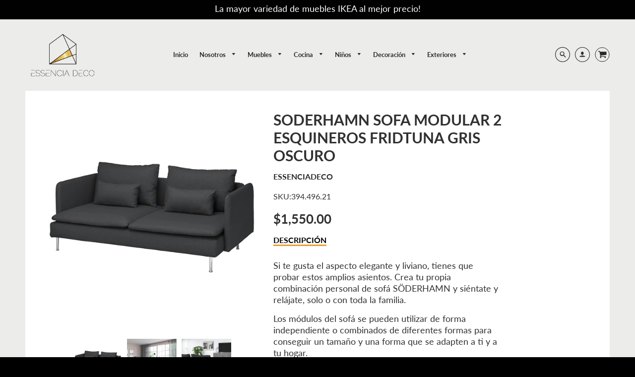

--- FILE ---
content_type: text/html; charset=utf-8
request_url: https://essenciadeco.com/products/soderhamn-sofa-modular-2-esquineros-fridtuna-gris-oscuro
body_size: 28787
content:
<!doctype html>
<!--[if IE 8]><html class="no-js lt-ie9" lang="en"> <![endif]-->
<!--[if IE 9 ]><html class="ie9 no-js"> <![endif]-->
<!--[if (gt IE 9)|!(IE)]><!--> <html class="no-js" lang="es"> <!--<![endif]-->
<head>

  <!-- Loft Version 1.4.7 -->
  <!-- Basic page needs ================================================== -->
  <meta charset="utf-8">
  <meta http-equiv="X-UA-Compatible" content="IE=edge">
  
  <link rel="shortcut icon" href="//essenciadeco.com/cdn/shop/files/favicon32_32x32.png?v=1613784546" type="image/png">
  

  <meta name="google-site-verification" content="HQg8n0-zbF8gQTRBYVpcZziZ7yq_58k8bbTh04n6OMc" />
  <meta name="facebook-domain-verification" content="1ptbgqtln04kq9fhw92mfycueid4tn" />

  <!-- Title and description ================================================== -->
  <title>
    SODERHAMN SOFA MODULAR 2 ESQUINEROS FRIDTUNA GRIS OSCURO &ndash; Essenciadeco
  </title>

  
  <meta name="description" content="Si te gusta el aspecto elegante y liviano, tienes que probar estos amplios asientos. Crea tu propia combinación personal de sofá SÖDERHAMN y siéntate y relájate, solo o con toda la familia. Los módulos del sofá se pueden utilizar de forma independiente o combinados de diferentes formas para conseguir un tamaño y una fo">
  

  <!-- Helpers ================================================== -->
  <!-- /snippets/social-meta-tags.liquid -->




<meta property="og:site_name" content="Essenciadeco">
<meta property="og:url" content="https://essenciadeco.com/products/soderhamn-sofa-modular-2-esquineros-fridtuna-gris-oscuro">
<meta property="og:title" content="SODERHAMN SOFA MODULAR 2 ESQUINEROS FRIDTUNA GRIS OSCURO">
<meta property="og:type" content="product">
<meta property="og:description" content="Si te gusta el aspecto elegante y liviano, tienes que probar estos amplios asientos. Crea tu propia combinación personal de sofá SÖDERHAMN y siéntate y relájate, solo o con toda la familia. Los módulos del sofá se pueden utilizar de forma independiente o combinados de diferentes formas para conseguir un tamaño y una fo">

<meta property="og:price:amount" content="1,550.00">
<meta property="og:price:currency" content="USD">



  <meta property="og:image" content="http://essenciadeco.com/cdn/shop/files/2esqFRIDFUTNASGRISOSC_1200x1200.jpg?v=1707422793"><meta property="og:image" content="http://essenciadeco.com/cdn/shop/files/2esqFRIDFUTNASGRISOSC1_1200x1200.jpg?v=1707422793"><meta property="og:image" content="http://essenciadeco.com/cdn/shop/files/2esqFRIDFUTNASGRISOSC11_1200x1200.jpg?v=1707422792">
  <meta property="og:image:secure_url" content="https://essenciadeco.com/cdn/shop/files/2esqFRIDFUTNASGRISOSC_1200x1200.jpg?v=1707422793"><meta property="og:image:secure_url" content="https://essenciadeco.com/cdn/shop/files/2esqFRIDFUTNASGRISOSC1_1200x1200.jpg?v=1707422793"><meta property="og:image:secure_url" content="https://essenciadeco.com/cdn/shop/files/2esqFRIDFUTNASGRISOSC11_1200x1200.jpg?v=1707422792">



<meta name="twitter:card" content="summary_large_image">
<meta name="twitter:title" content="SODERHAMN SOFA MODULAR 2 ESQUINEROS FRIDTUNA GRIS OSCURO">
<meta name="twitter:description" content="Si te gusta el aspecto elegante y liviano, tienes que probar estos amplios asientos. Crea tu propia combinación personal de sofá SÖDERHAMN y siéntate y relájate, solo o con toda la familia. Los módulos del sofá se pueden utilizar de forma independiente o combinados de diferentes formas para conseguir un tamaño y una fo">

  <link rel="canonical" href="https://essenciadeco.com/products/soderhamn-sofa-modular-2-esquineros-fridtuna-gris-oscuro">
  <meta name="viewport" content="width=device-width,initial-scale=1,shrink-to-fit=no">
  <meta name="theme-color" content="#292929">  

  <!-- Typography ================================================== -->
  <link rel="stylesheet" href="//maxcdn.bootstrapcdn.com/font-awesome/4.7.0/css/font-awesome.min.css">
  <link href="//fonts.googleapis.com/css?family=Playfair+Display+SC:100,200,300,400,500,600,700,800,900" rel="stylesheet">
  <link href="//fonts.googleapis.com/css?family=Lato:100,200,300,400,500,600,700,800,900" rel="stylesheet">   

  



  <!-- Base CSS ================================================== -->
  <link href="//essenciadeco.com/cdn/shop/t/3/assets/timber.scss.css?v=117967708770108284031698774557" rel="stylesheet" type="text/css" media="all" />
  <link href="//essenciadeco.com/cdn/shop/t/3/assets/theme.scss.css?v=182500040105451052971758824766" rel="stylesheet" type="text/css" media="all" /> 

  <link href="https://cdnjs.cloudflare.com/ajax/libs/fancybox/3.1.20/jquery.fancybox.min.css" rel="stylesheet">
  
  <!--[if IE 9 ]>
  <link href="//essenciadeco.com/cdn/shop/t/3/assets/theme-IE.scss.css?v=113078013651358477161576772846" rel="stylesheet" type="text/css" media="all" /> 
  <![endif]-->

  <!-- Extension CSS ================================================== -->
  <link href="//essenciadeco.com/cdn/shop/t/3/assets/plugins.scss.css?v=41526027611199113901576772846" rel="stylesheet" type="text/css" media="all" />

  <!-- THEME JS INIT -->  
 
  <script src="//essenciadeco.com/cdn/shop/t/3/assets/theme.js?v=20054421188048479101698774558" type="text/javascript"></script>
 
  <!--[if IE 9]>
  <script type="text/javascript">
  !function(r){function e(r,e,n,t,o,u){for(var a=0,c=0,f=(r=String(r)).length,d="",i=0;c<f;){var h=r.charCodeAt(c);for(a=(a<<o)+(h=h<256?n[h]:-1),i+=o;i>=u;){var C=a>>(i-=u);d+=t.charAt(C),a^=C<<i}++c}return!e&&i>0&&(d+=t.charAt(a<<u-i)),d}for(var n="ABCDEFGHIJKLMNOPQRSTUVWXYZabcdefghijklmnopqrstuvwxyz0123456789+/",t="",o=[256],u=[256],a=0,c={encode:function(r){return r.replace(/[\u0080-\u07ff]/g,function(r){var e=r.charCodeAt(0);return String.fromCharCode(192|e>>6,128|63&e)}).replace(/[\u0800-\uffff]/g,function(r){var e=r.charCodeAt(0);return String.fromCharCode(224|e>>12,128|e>>6&63,128|63&e)})},decode:function(r){return r.replace(/[\u00e0-\u00ef][\u0080-\u00bf][\u0080-\u00bf]/g,function(r){var e=(15&r.charCodeAt(0))<<12|(63&r.charCodeAt(1))<<6|63&r.charCodeAt(2);return String.fromCharCode(e)}).replace(/[\u00c0-\u00df][\u0080-\u00bf]/g,function(r){var e=(31&r.charCodeAt(0))<<6|63&r.charCodeAt(1);return String.fromCharCode(e)})}};a<256;){var f=String.fromCharCode(a);t+=f,u[a]=a,o[a]=n.indexOf(f),++a}var d=r.base64=function(r,e,n){return e?d[r](e,n):r?null:this};d.btoa=d.encode=function(r,t){return r=!1===d.raw||d.utf8encode||t?c.encode(r):r,(r=e(r,!1,u,n,8,6))+"====".slice(r.length%4||4)},d.atob=d.decode=function(r,n){var u=(r=String(r).split("=")).length;do{r[--u]=e(r[u],!0,o,t,6,8)}while(u>0);return r=r.join(""),!1===d.raw||d.utf8decode||n?c.decode(r):r}}(jQuery);
  var btoa = function (str) {return jQuery.base64.encode(str);};
  </script>
  <![endif]-->
  <script>
    theme.Currency.moneyFormat = '${{amount}}';
  </script>

  <script>window.performance && window.performance.mark && window.performance.mark('shopify.content_for_header.start');</script><meta name="google-site-verification" content="UbEo4J9kOBIebjcolHqMbLwLJz4lIx1GPlz3F4rrBU4">
<meta id="shopify-digital-wallet" name="shopify-digital-wallet" content="/27166703691/digital_wallets/dialog">
<link rel="alternate" type="application/json+oembed" href="https://essenciadeco.com/products/soderhamn-sofa-modular-2-esquineros-fridtuna-gris-oscuro.oembed">
<script async="async" src="/checkouts/internal/preloads.js?locale=es-PA"></script>
<script id="shopify-features" type="application/json">{"accessToken":"e4b3959bc96cf06000c42760d7c1b837","betas":["rich-media-storefront-analytics"],"domain":"essenciadeco.com","predictiveSearch":true,"shopId":27166703691,"locale":"es"}</script>
<script>var Shopify = Shopify || {};
Shopify.shop = "essenciadeco.myshopify.com";
Shopify.locale = "es";
Shopify.currency = {"active":"USD","rate":"1.0"};
Shopify.country = "PA";
Shopify.theme = {"name":"Loft","id":80196698187,"schema_name":"Loft","schema_version":"1.4.7","theme_store_id":846,"role":"main"};
Shopify.theme.handle = "null";
Shopify.theme.style = {"id":null,"handle":null};
Shopify.cdnHost = "essenciadeco.com/cdn";
Shopify.routes = Shopify.routes || {};
Shopify.routes.root = "/";</script>
<script type="module">!function(o){(o.Shopify=o.Shopify||{}).modules=!0}(window);</script>
<script>!function(o){function n(){var o=[];function n(){o.push(Array.prototype.slice.apply(arguments))}return n.q=o,n}var t=o.Shopify=o.Shopify||{};t.loadFeatures=n(),t.autoloadFeatures=n()}(window);</script>
<script id="shop-js-analytics" type="application/json">{"pageType":"product"}</script>
<script defer="defer" async type="module" src="//essenciadeco.com/cdn/shopifycloud/shop-js/modules/v2/client.init-shop-cart-sync_-aut3ZVe.es.esm.js"></script>
<script defer="defer" async type="module" src="//essenciadeco.com/cdn/shopifycloud/shop-js/modules/v2/chunk.common_jR-HGkUL.esm.js"></script>
<script type="module">
  await import("//essenciadeco.com/cdn/shopifycloud/shop-js/modules/v2/client.init-shop-cart-sync_-aut3ZVe.es.esm.js");
await import("//essenciadeco.com/cdn/shopifycloud/shop-js/modules/v2/chunk.common_jR-HGkUL.esm.js");

  window.Shopify.SignInWithShop?.initShopCartSync?.({"fedCMEnabled":true,"windoidEnabled":true});

</script>
<script>(function() {
  var isLoaded = false;
  function asyncLoad() {
    if (isLoaded) return;
    isLoaded = true;
    var urls = ["https:\/\/cdn.perzonalization.com\/js\/loader\/shopify.loader.js?shop=essenciadeco.myshopify.com","https:\/\/cdn.pickystory.com\/widget\/static\/js\/noop.js?shop=essenciadeco.myshopify.com"];
    for (var i = 0; i < urls.length; i++) {
      var s = document.createElement('script');
      s.type = 'text/javascript';
      s.async = true;
      s.src = urls[i];
      var x = document.getElementsByTagName('script')[0];
      x.parentNode.insertBefore(s, x);
    }
  };
  if(window.attachEvent) {
    window.attachEvent('onload', asyncLoad);
  } else {
    window.addEventListener('load', asyncLoad, false);
  }
})();</script>
<script id="__st">var __st={"a":27166703691,"offset":-18000,"reqid":"98bd550c-43f9-4ac4-800c-ef47752f3d1a-1769007205","pageurl":"essenciadeco.com\/products\/soderhamn-sofa-modular-2-esquineros-fridtuna-gris-oscuro","u":"978c04ba7f1f","p":"product","rtyp":"product","rid":8944718577971};</script>
<script>window.ShopifyPaypalV4VisibilityTracking = true;</script>
<script id="captcha-bootstrap">!function(){'use strict';const t='contact',e='account',n='new_comment',o=[[t,t],['blogs',n],['comments',n],[t,'customer']],c=[[e,'customer_login'],[e,'guest_login'],[e,'recover_customer_password'],[e,'create_customer']],r=t=>t.map((([t,e])=>`form[action*='/${t}']:not([data-nocaptcha='true']) input[name='form_type'][value='${e}']`)).join(','),a=t=>()=>t?[...document.querySelectorAll(t)].map((t=>t.form)):[];function s(){const t=[...o],e=r(t);return a(e)}const i='password',u='form_key',d=['recaptcha-v3-token','g-recaptcha-response','h-captcha-response',i],f=()=>{try{return window.sessionStorage}catch{return}},m='__shopify_v',_=t=>t.elements[u];function p(t,e,n=!1){try{const o=window.sessionStorage,c=JSON.parse(o.getItem(e)),{data:r}=function(t){const{data:e,action:n}=t;return t[m]||n?{data:e,action:n}:{data:t,action:n}}(c);for(const[e,n]of Object.entries(r))t.elements[e]&&(t.elements[e].value=n);n&&o.removeItem(e)}catch(o){console.error('form repopulation failed',{error:o})}}const l='form_type',E='cptcha';function T(t){t.dataset[E]=!0}const w=window,h=w.document,L='Shopify',v='ce_forms',y='captcha';let A=!1;((t,e)=>{const n=(g='f06e6c50-85a8-45c8-87d0-21a2b65856fe',I='https://cdn.shopify.com/shopifycloud/storefront-forms-hcaptcha/ce_storefront_forms_captcha_hcaptcha.v1.5.2.iife.js',D={infoText:'Protegido por hCaptcha',privacyText:'Privacidad',termsText:'Términos'},(t,e,n)=>{const o=w[L][v],c=o.bindForm;if(c)return c(t,g,e,D).then(n);var r;o.q.push([[t,g,e,D],n]),r=I,A||(h.body.append(Object.assign(h.createElement('script'),{id:'captcha-provider',async:!0,src:r})),A=!0)});var g,I,D;w[L]=w[L]||{},w[L][v]=w[L][v]||{},w[L][v].q=[],w[L][y]=w[L][y]||{},w[L][y].protect=function(t,e){n(t,void 0,e),T(t)},Object.freeze(w[L][y]),function(t,e,n,w,h,L){const[v,y,A,g]=function(t,e,n){const i=e?o:[],u=t?c:[],d=[...i,...u],f=r(d),m=r(i),_=r(d.filter((([t,e])=>n.includes(e))));return[a(f),a(m),a(_),s()]}(w,h,L),I=t=>{const e=t.target;return e instanceof HTMLFormElement?e:e&&e.form},D=t=>v().includes(t);t.addEventListener('submit',(t=>{const e=I(t);if(!e)return;const n=D(e)&&!e.dataset.hcaptchaBound&&!e.dataset.recaptchaBound,o=_(e),c=g().includes(e)&&(!o||!o.value);(n||c)&&t.preventDefault(),c&&!n&&(function(t){try{if(!f())return;!function(t){const e=f();if(!e)return;const n=_(t);if(!n)return;const o=n.value;o&&e.removeItem(o)}(t);const e=Array.from(Array(32),(()=>Math.random().toString(36)[2])).join('');!function(t,e){_(t)||t.append(Object.assign(document.createElement('input'),{type:'hidden',name:u})),t.elements[u].value=e}(t,e),function(t,e){const n=f();if(!n)return;const o=[...t.querySelectorAll(`input[type='${i}']`)].map((({name:t})=>t)),c=[...d,...o],r={};for(const[a,s]of new FormData(t).entries())c.includes(a)||(r[a]=s);n.setItem(e,JSON.stringify({[m]:1,action:t.action,data:r}))}(t,e)}catch(e){console.error('failed to persist form',e)}}(e),e.submit())}));const S=(t,e)=>{t&&!t.dataset[E]&&(n(t,e.some((e=>e===t))),T(t))};for(const o of['focusin','change'])t.addEventListener(o,(t=>{const e=I(t);D(e)&&S(e,y())}));const B=e.get('form_key'),M=e.get(l),P=B&&M;t.addEventListener('DOMContentLoaded',(()=>{const t=y();if(P)for(const e of t)e.elements[l].value===M&&p(e,B);[...new Set([...A(),...v().filter((t=>'true'===t.dataset.shopifyCaptcha))])].forEach((e=>S(e,t)))}))}(h,new URLSearchParams(w.location.search),n,t,e,['guest_login'])})(!0,!0)}();</script>
<script integrity="sha256-4kQ18oKyAcykRKYeNunJcIwy7WH5gtpwJnB7kiuLZ1E=" data-source-attribution="shopify.loadfeatures" defer="defer" src="//essenciadeco.com/cdn/shopifycloud/storefront/assets/storefront/load_feature-a0a9edcb.js" crossorigin="anonymous"></script>
<script data-source-attribution="shopify.dynamic_checkout.dynamic.init">var Shopify=Shopify||{};Shopify.PaymentButton=Shopify.PaymentButton||{isStorefrontPortableWallets:!0,init:function(){window.Shopify.PaymentButton.init=function(){};var t=document.createElement("script");t.src="https://essenciadeco.com/cdn/shopifycloud/portable-wallets/latest/portable-wallets.es.js",t.type="module",document.head.appendChild(t)}};
</script>
<script data-source-attribution="shopify.dynamic_checkout.buyer_consent">
  function portableWalletsHideBuyerConsent(e){var t=document.getElementById("shopify-buyer-consent"),n=document.getElementById("shopify-subscription-policy-button");t&&n&&(t.classList.add("hidden"),t.setAttribute("aria-hidden","true"),n.removeEventListener("click",e))}function portableWalletsShowBuyerConsent(e){var t=document.getElementById("shopify-buyer-consent"),n=document.getElementById("shopify-subscription-policy-button");t&&n&&(t.classList.remove("hidden"),t.removeAttribute("aria-hidden"),n.addEventListener("click",e))}window.Shopify?.PaymentButton&&(window.Shopify.PaymentButton.hideBuyerConsent=portableWalletsHideBuyerConsent,window.Shopify.PaymentButton.showBuyerConsent=portableWalletsShowBuyerConsent);
</script>
<script>
  function portableWalletsCleanup(e){e&&e.src&&console.error("Failed to load portable wallets script "+e.src);var t=document.querySelectorAll("shopify-accelerated-checkout .shopify-payment-button__skeleton, shopify-accelerated-checkout-cart .wallet-cart-button__skeleton"),e=document.getElementById("shopify-buyer-consent");for(let e=0;e<t.length;e++)t[e].remove();e&&e.remove()}function portableWalletsNotLoadedAsModule(e){e instanceof ErrorEvent&&"string"==typeof e.message&&e.message.includes("import.meta")&&"string"==typeof e.filename&&e.filename.includes("portable-wallets")&&(window.removeEventListener("error",portableWalletsNotLoadedAsModule),window.Shopify.PaymentButton.failedToLoad=e,"loading"===document.readyState?document.addEventListener("DOMContentLoaded",window.Shopify.PaymentButton.init):window.Shopify.PaymentButton.init())}window.addEventListener("error",portableWalletsNotLoadedAsModule);
</script>

<script type="module" src="https://essenciadeco.com/cdn/shopifycloud/portable-wallets/latest/portable-wallets.es.js" onError="portableWalletsCleanup(this)" crossorigin="anonymous"></script>
<script nomodule>
  document.addEventListener("DOMContentLoaded", portableWalletsCleanup);
</script>

<link id="shopify-accelerated-checkout-styles" rel="stylesheet" media="screen" href="https://essenciadeco.com/cdn/shopifycloud/portable-wallets/latest/accelerated-checkout-backwards-compat.css" crossorigin="anonymous">
<style id="shopify-accelerated-checkout-cart">
        #shopify-buyer-consent {
  margin-top: 1em;
  display: inline-block;
  width: 100%;
}

#shopify-buyer-consent.hidden {
  display: none;
}

#shopify-subscription-policy-button {
  background: none;
  border: none;
  padding: 0;
  text-decoration: underline;
  font-size: inherit;
  cursor: pointer;
}

#shopify-subscription-policy-button::before {
  box-shadow: none;
}

      </style>

<script>window.performance && window.performance.mark && window.performance.mark('shopify.content_for_header.end');</script>


  <!-- Header hook for plugins ================================================== -->
  <!-- /snippets/oldIE-js.liquid -->


<!--[if lt IE 9]>
<script src="//cdnjs.cloudflare.com/ajax/libs/html5shiv/3.7.2/html5shiv.min.js" type="text/javascript"></script>
<script src="//essenciadeco.com/cdn/shop/t/3/assets/respond.min.js?v=2531" type="text/javascript"></script>
<link href="//essenciadeco.com/cdn/shop/t/3/assets/respond-proxy.html" id="respond-proxy" rel="respond-proxy" />
<link href="//essenciadeco.com/search?q=b51b1b6f8a9a39ee572d85870dbba7ec" id="respond-redirect" rel="respond-redirect" />
<script src="//essenciadeco.com/search?q=b51b1b6f8a9a39ee572d85870dbba7ec" type="text/javascript"></script>
<![endif]-->



  
  



  <script>function loadScript(a){var b=document.getElementsByTagName("head")[0],c=document.createElement("script");c.type="text/javascript",c.src="https://tracker.metricool.com/resources/be.js",c.onreadystatechange=a,c.onload=a,b.appendChild(c)}loadScript(function(){beTracker.t({hash:"e1ced51f7730a28aff7f33d555d4e167"})});</script>
  <script>function loadScript(a){var b=document.getElementsByTagName("head")[0],c=document.createElement("script");c.type="text/javascript",c.src="https://tracker.metricool.com/resources/be.js",c.onreadystatechange=a,c.onload=a,b.appendChild(c)}loadScript(function(){beTracker.t({hash:"c8081d58f15ea9f59051fca310f78a5a"})});</script>

<!--DOOFINDER-SHOPIFY-->
        
        <!--/DOOFINDER-SHOPIFY--><link href="https://monorail-edge.shopifysvc.com" rel="dns-prefetch">
<script>(function(){if ("sendBeacon" in navigator && "performance" in window) {try {var session_token_from_headers = performance.getEntriesByType('navigation')[0].serverTiming.find(x => x.name == '_s').description;} catch {var session_token_from_headers = undefined;}var session_cookie_matches = document.cookie.match(/_shopify_s=([^;]*)/);var session_token_from_cookie = session_cookie_matches && session_cookie_matches.length === 2 ? session_cookie_matches[1] : "";var session_token = session_token_from_headers || session_token_from_cookie || "";function handle_abandonment_event(e) {var entries = performance.getEntries().filter(function(entry) {return /monorail-edge.shopifysvc.com/.test(entry.name);});if (!window.abandonment_tracked && entries.length === 0) {window.abandonment_tracked = true;var currentMs = Date.now();var navigation_start = performance.timing.navigationStart;var payload = {shop_id: 27166703691,url: window.location.href,navigation_start,duration: currentMs - navigation_start,session_token,page_type: "product"};window.navigator.sendBeacon("https://monorail-edge.shopifysvc.com/v1/produce", JSON.stringify({schema_id: "online_store_buyer_site_abandonment/1.1",payload: payload,metadata: {event_created_at_ms: currentMs,event_sent_at_ms: currentMs}}));}}window.addEventListener('pagehide', handle_abandonment_event);}}());</script>
<script id="web-pixels-manager-setup">(function e(e,d,r,n,o){if(void 0===o&&(o={}),!Boolean(null===(a=null===(i=window.Shopify)||void 0===i?void 0:i.analytics)||void 0===a?void 0:a.replayQueue)){var i,a;window.Shopify=window.Shopify||{};var t=window.Shopify;t.analytics=t.analytics||{};var s=t.analytics;s.replayQueue=[],s.publish=function(e,d,r){return s.replayQueue.push([e,d,r]),!0};try{self.performance.mark("wpm:start")}catch(e){}var l=function(){var e={modern:/Edge?\/(1{2}[4-9]|1[2-9]\d|[2-9]\d{2}|\d{4,})\.\d+(\.\d+|)|Firefox\/(1{2}[4-9]|1[2-9]\d|[2-9]\d{2}|\d{4,})\.\d+(\.\d+|)|Chrom(ium|e)\/(9{2}|\d{3,})\.\d+(\.\d+|)|(Maci|X1{2}).+ Version\/(15\.\d+|(1[6-9]|[2-9]\d|\d{3,})\.\d+)([,.]\d+|)( \(\w+\)|)( Mobile\/\w+|) Safari\/|Chrome.+OPR\/(9{2}|\d{3,})\.\d+\.\d+|(CPU[ +]OS|iPhone[ +]OS|CPU[ +]iPhone|CPU IPhone OS|CPU iPad OS)[ +]+(15[._]\d+|(1[6-9]|[2-9]\d|\d{3,})[._]\d+)([._]\d+|)|Android:?[ /-](13[3-9]|1[4-9]\d|[2-9]\d{2}|\d{4,})(\.\d+|)(\.\d+|)|Android.+Firefox\/(13[5-9]|1[4-9]\d|[2-9]\d{2}|\d{4,})\.\d+(\.\d+|)|Android.+Chrom(ium|e)\/(13[3-9]|1[4-9]\d|[2-9]\d{2}|\d{4,})\.\d+(\.\d+|)|SamsungBrowser\/([2-9]\d|\d{3,})\.\d+/,legacy:/Edge?\/(1[6-9]|[2-9]\d|\d{3,})\.\d+(\.\d+|)|Firefox\/(5[4-9]|[6-9]\d|\d{3,})\.\d+(\.\d+|)|Chrom(ium|e)\/(5[1-9]|[6-9]\d|\d{3,})\.\d+(\.\d+|)([\d.]+$|.*Safari\/(?![\d.]+ Edge\/[\d.]+$))|(Maci|X1{2}).+ Version\/(10\.\d+|(1[1-9]|[2-9]\d|\d{3,})\.\d+)([,.]\d+|)( \(\w+\)|)( Mobile\/\w+|) Safari\/|Chrome.+OPR\/(3[89]|[4-9]\d|\d{3,})\.\d+\.\d+|(CPU[ +]OS|iPhone[ +]OS|CPU[ +]iPhone|CPU IPhone OS|CPU iPad OS)[ +]+(10[._]\d+|(1[1-9]|[2-9]\d|\d{3,})[._]\d+)([._]\d+|)|Android:?[ /-](13[3-9]|1[4-9]\d|[2-9]\d{2}|\d{4,})(\.\d+|)(\.\d+|)|Mobile Safari.+OPR\/([89]\d|\d{3,})\.\d+\.\d+|Android.+Firefox\/(13[5-9]|1[4-9]\d|[2-9]\d{2}|\d{4,})\.\d+(\.\d+|)|Android.+Chrom(ium|e)\/(13[3-9]|1[4-9]\d|[2-9]\d{2}|\d{4,})\.\d+(\.\d+|)|Android.+(UC? ?Browser|UCWEB|U3)[ /]?(15\.([5-9]|\d{2,})|(1[6-9]|[2-9]\d|\d{3,})\.\d+)\.\d+|SamsungBrowser\/(5\.\d+|([6-9]|\d{2,})\.\d+)|Android.+MQ{2}Browser\/(14(\.(9|\d{2,})|)|(1[5-9]|[2-9]\d|\d{3,})(\.\d+|))(\.\d+|)|K[Aa][Ii]OS\/(3\.\d+|([4-9]|\d{2,})\.\d+)(\.\d+|)/},d=e.modern,r=e.legacy,n=navigator.userAgent;return n.match(d)?"modern":n.match(r)?"legacy":"unknown"}(),u="modern"===l?"modern":"legacy",c=(null!=n?n:{modern:"",legacy:""})[u],f=function(e){return[e.baseUrl,"/wpm","/b",e.hashVersion,"modern"===e.buildTarget?"m":"l",".js"].join("")}({baseUrl:d,hashVersion:r,buildTarget:u}),m=function(e){var d=e.version,r=e.bundleTarget,n=e.surface,o=e.pageUrl,i=e.monorailEndpoint;return{emit:function(e){var a=e.status,t=e.errorMsg,s=(new Date).getTime(),l=JSON.stringify({metadata:{event_sent_at_ms:s},events:[{schema_id:"web_pixels_manager_load/3.1",payload:{version:d,bundle_target:r,page_url:o,status:a,surface:n,error_msg:t},metadata:{event_created_at_ms:s}}]});if(!i)return console&&console.warn&&console.warn("[Web Pixels Manager] No Monorail endpoint provided, skipping logging."),!1;try{return self.navigator.sendBeacon.bind(self.navigator)(i,l)}catch(e){}var u=new XMLHttpRequest;try{return u.open("POST",i,!0),u.setRequestHeader("Content-Type","text/plain"),u.send(l),!0}catch(e){return console&&console.warn&&console.warn("[Web Pixels Manager] Got an unhandled error while logging to Monorail."),!1}}}}({version:r,bundleTarget:l,surface:e.surface,pageUrl:self.location.href,monorailEndpoint:e.monorailEndpoint});try{o.browserTarget=l,function(e){var d=e.src,r=e.async,n=void 0===r||r,o=e.onload,i=e.onerror,a=e.sri,t=e.scriptDataAttributes,s=void 0===t?{}:t,l=document.createElement("script"),u=document.querySelector("head"),c=document.querySelector("body");if(l.async=n,l.src=d,a&&(l.integrity=a,l.crossOrigin="anonymous"),s)for(var f in s)if(Object.prototype.hasOwnProperty.call(s,f))try{l.dataset[f]=s[f]}catch(e){}if(o&&l.addEventListener("load",o),i&&l.addEventListener("error",i),u)u.appendChild(l);else{if(!c)throw new Error("Did not find a head or body element to append the script");c.appendChild(l)}}({src:f,async:!0,onload:function(){if(!function(){var e,d;return Boolean(null===(d=null===(e=window.Shopify)||void 0===e?void 0:e.analytics)||void 0===d?void 0:d.initialized)}()){var d=window.webPixelsManager.init(e)||void 0;if(d){var r=window.Shopify.analytics;r.replayQueue.forEach((function(e){var r=e[0],n=e[1],o=e[2];d.publishCustomEvent(r,n,o)})),r.replayQueue=[],r.publish=d.publishCustomEvent,r.visitor=d.visitor,r.initialized=!0}}},onerror:function(){return m.emit({status:"failed",errorMsg:"".concat(f," has failed to load")})},sri:function(e){var d=/^sha384-[A-Za-z0-9+/=]+$/;return"string"==typeof e&&d.test(e)}(c)?c:"",scriptDataAttributes:o}),m.emit({status:"loading"})}catch(e){m.emit({status:"failed",errorMsg:(null==e?void 0:e.message)||"Unknown error"})}}})({shopId: 27166703691,storefrontBaseUrl: "https://essenciadeco.com",extensionsBaseUrl: "https://extensions.shopifycdn.com/cdn/shopifycloud/web-pixels-manager",monorailEndpoint: "https://monorail-edge.shopifysvc.com/unstable/produce_batch",surface: "storefront-renderer",enabledBetaFlags: ["2dca8a86"],webPixelsConfigList: [{"id":"822444339","configuration":"{\"config\":\"{\\\"pixel_id\\\":\\\"G-S78HMQTSS6\\\",\\\"target_country\\\":\\\"EC\\\",\\\"gtag_events\\\":[{\\\"type\\\":\\\"search\\\",\\\"action_label\\\":[\\\"G-S78HMQTSS6\\\",\\\"AW-474534378\\\/VhPVCJ7Dy7YYEOqjo-IB\\\"]},{\\\"type\\\":\\\"begin_checkout\\\",\\\"action_label\\\":[\\\"G-S78HMQTSS6\\\",\\\"AW-474534378\\\/Bq1YCKTDy7YYEOqjo-IB\\\"]},{\\\"type\\\":\\\"view_item\\\",\\\"action_label\\\":[\\\"G-S78HMQTSS6\\\",\\\"AW-474534378\\\/2OQsCJvDy7YYEOqjo-IB\\\",\\\"MC-XWYXQ1CHZ0\\\"]},{\\\"type\\\":\\\"purchase\\\",\\\"action_label\\\":[\\\"G-S78HMQTSS6\\\",\\\"AW-474534378\\\/XDD7CJXDy7YYEOqjo-IB\\\",\\\"MC-XWYXQ1CHZ0\\\"]},{\\\"type\\\":\\\"page_view\\\",\\\"action_label\\\":[\\\"G-S78HMQTSS6\\\",\\\"AW-474534378\\\/qtLxCJjDy7YYEOqjo-IB\\\",\\\"MC-XWYXQ1CHZ0\\\"]},{\\\"type\\\":\\\"add_payment_info\\\",\\\"action_label\\\":[\\\"G-S78HMQTSS6\\\",\\\"AW-474534378\\\/9i17CKfDy7YYEOqjo-IB\\\"]},{\\\"type\\\":\\\"add_to_cart\\\",\\\"action_label\\\":[\\\"G-S78HMQTSS6\\\",\\\"AW-474534378\\\/CLA-CKHDy7YYEOqjo-IB\\\"]}],\\\"enable_monitoring_mode\\\":false}\"}","eventPayloadVersion":"v1","runtimeContext":"OPEN","scriptVersion":"b2a88bafab3e21179ed38636efcd8a93","type":"APP","apiClientId":1780363,"privacyPurposes":[],"dataSharingAdjustments":{"protectedCustomerApprovalScopes":["read_customer_address","read_customer_email","read_customer_name","read_customer_personal_data","read_customer_phone"]}},{"id":"309362995","configuration":"{\"pixel_id\":\"612143386287441\",\"pixel_type\":\"facebook_pixel\",\"metaapp_system_user_token\":\"-\"}","eventPayloadVersion":"v1","runtimeContext":"OPEN","scriptVersion":"ca16bc87fe92b6042fbaa3acc2fbdaa6","type":"APP","apiClientId":2329312,"privacyPurposes":["ANALYTICS","MARKETING","SALE_OF_DATA"],"dataSharingAdjustments":{"protectedCustomerApprovalScopes":["read_customer_address","read_customer_email","read_customer_name","read_customer_personal_data","read_customer_phone"]}},{"id":"shopify-app-pixel","configuration":"{}","eventPayloadVersion":"v1","runtimeContext":"STRICT","scriptVersion":"0450","apiClientId":"shopify-pixel","type":"APP","privacyPurposes":["ANALYTICS","MARKETING"]},{"id":"shopify-custom-pixel","eventPayloadVersion":"v1","runtimeContext":"LAX","scriptVersion":"0450","apiClientId":"shopify-pixel","type":"CUSTOM","privacyPurposes":["ANALYTICS","MARKETING"]}],isMerchantRequest: false,initData: {"shop":{"name":"Essenciadeco","paymentSettings":{"currencyCode":"USD"},"myshopifyDomain":"essenciadeco.myshopify.com","countryCode":"PA","storefrontUrl":"https:\/\/essenciadeco.com"},"customer":null,"cart":null,"checkout":null,"productVariants":[{"price":{"amount":1550.0,"currencyCode":"USD"},"product":{"title":"SODERHAMN SOFA MODULAR 2 ESQUINEROS FRIDTUNA GRIS OSCURO","vendor":"Essenciadeco","id":"8944718577971","untranslatedTitle":"SODERHAMN SOFA MODULAR 2 ESQUINEROS FRIDTUNA GRIS OSCURO","url":"\/products\/soderhamn-sofa-modular-2-esquineros-fridtuna-gris-oscuro","type":""},"id":"48054658990387","image":{"src":"\/\/essenciadeco.com\/cdn\/shop\/files\/2esqFRIDFUTNASGRISOSC.jpg?v=1707422793"},"sku":"394.496.21","title":"Default Title","untranslatedTitle":"Default Title"}],"purchasingCompany":null},},"https://essenciadeco.com/cdn","fcfee988w5aeb613cpc8e4bc33m6693e112",{"modern":"","legacy":""},{"shopId":"27166703691","storefrontBaseUrl":"https:\/\/essenciadeco.com","extensionBaseUrl":"https:\/\/extensions.shopifycdn.com\/cdn\/shopifycloud\/web-pixels-manager","surface":"storefront-renderer","enabledBetaFlags":"[\"2dca8a86\"]","isMerchantRequest":"false","hashVersion":"fcfee988w5aeb613cpc8e4bc33m6693e112","publish":"custom","events":"[[\"page_viewed\",{}],[\"product_viewed\",{\"productVariant\":{\"price\":{\"amount\":1550.0,\"currencyCode\":\"USD\"},\"product\":{\"title\":\"SODERHAMN SOFA MODULAR 2 ESQUINEROS FRIDTUNA GRIS OSCURO\",\"vendor\":\"Essenciadeco\",\"id\":\"8944718577971\",\"untranslatedTitle\":\"SODERHAMN SOFA MODULAR 2 ESQUINEROS FRIDTUNA GRIS OSCURO\",\"url\":\"\/products\/soderhamn-sofa-modular-2-esquineros-fridtuna-gris-oscuro\",\"type\":\"\"},\"id\":\"48054658990387\",\"image\":{\"src\":\"\/\/essenciadeco.com\/cdn\/shop\/files\/2esqFRIDFUTNASGRISOSC.jpg?v=1707422793\"},\"sku\":\"394.496.21\",\"title\":\"Default Title\",\"untranslatedTitle\":\"Default Title\"}}]]"});</script><script>
  window.ShopifyAnalytics = window.ShopifyAnalytics || {};
  window.ShopifyAnalytics.meta = window.ShopifyAnalytics.meta || {};
  window.ShopifyAnalytics.meta.currency = 'USD';
  var meta = {"product":{"id":8944718577971,"gid":"gid:\/\/shopify\/Product\/8944718577971","vendor":"Essenciadeco","type":"","handle":"soderhamn-sofa-modular-2-esquineros-fridtuna-gris-oscuro","variants":[{"id":48054658990387,"price":155000,"name":"SODERHAMN SOFA MODULAR 2 ESQUINEROS FRIDTUNA GRIS OSCURO","public_title":null,"sku":"394.496.21"}],"remote":false},"page":{"pageType":"product","resourceType":"product","resourceId":8944718577971,"requestId":"98bd550c-43f9-4ac4-800c-ef47752f3d1a-1769007205"}};
  for (var attr in meta) {
    window.ShopifyAnalytics.meta[attr] = meta[attr];
  }
</script>
<script class="analytics">
  (function () {
    var customDocumentWrite = function(content) {
      var jquery = null;

      if (window.jQuery) {
        jquery = window.jQuery;
      } else if (window.Checkout && window.Checkout.$) {
        jquery = window.Checkout.$;
      }

      if (jquery) {
        jquery('body').append(content);
      }
    };

    var hasLoggedConversion = function(token) {
      if (token) {
        return document.cookie.indexOf('loggedConversion=' + token) !== -1;
      }
      return false;
    }

    var setCookieIfConversion = function(token) {
      if (token) {
        var twoMonthsFromNow = new Date(Date.now());
        twoMonthsFromNow.setMonth(twoMonthsFromNow.getMonth() + 2);

        document.cookie = 'loggedConversion=' + token + '; expires=' + twoMonthsFromNow;
      }
    }

    var trekkie = window.ShopifyAnalytics.lib = window.trekkie = window.trekkie || [];
    if (trekkie.integrations) {
      return;
    }
    trekkie.methods = [
      'identify',
      'page',
      'ready',
      'track',
      'trackForm',
      'trackLink'
    ];
    trekkie.factory = function(method) {
      return function() {
        var args = Array.prototype.slice.call(arguments);
        args.unshift(method);
        trekkie.push(args);
        return trekkie;
      };
    };
    for (var i = 0; i < trekkie.methods.length; i++) {
      var key = trekkie.methods[i];
      trekkie[key] = trekkie.factory(key);
    }
    trekkie.load = function(config) {
      trekkie.config = config || {};
      trekkie.config.initialDocumentCookie = document.cookie;
      var first = document.getElementsByTagName('script')[0];
      var script = document.createElement('script');
      script.type = 'text/javascript';
      script.onerror = function(e) {
        var scriptFallback = document.createElement('script');
        scriptFallback.type = 'text/javascript';
        scriptFallback.onerror = function(error) {
                var Monorail = {
      produce: function produce(monorailDomain, schemaId, payload) {
        var currentMs = new Date().getTime();
        var event = {
          schema_id: schemaId,
          payload: payload,
          metadata: {
            event_created_at_ms: currentMs,
            event_sent_at_ms: currentMs
          }
        };
        return Monorail.sendRequest("https://" + monorailDomain + "/v1/produce", JSON.stringify(event));
      },
      sendRequest: function sendRequest(endpointUrl, payload) {
        // Try the sendBeacon API
        if (window && window.navigator && typeof window.navigator.sendBeacon === 'function' && typeof window.Blob === 'function' && !Monorail.isIos12()) {
          var blobData = new window.Blob([payload], {
            type: 'text/plain'
          });

          if (window.navigator.sendBeacon(endpointUrl, blobData)) {
            return true;
          } // sendBeacon was not successful

        } // XHR beacon

        var xhr = new XMLHttpRequest();

        try {
          xhr.open('POST', endpointUrl);
          xhr.setRequestHeader('Content-Type', 'text/plain');
          xhr.send(payload);
        } catch (e) {
          console.log(e);
        }

        return false;
      },
      isIos12: function isIos12() {
        return window.navigator.userAgent.lastIndexOf('iPhone; CPU iPhone OS 12_') !== -1 || window.navigator.userAgent.lastIndexOf('iPad; CPU OS 12_') !== -1;
      }
    };
    Monorail.produce('monorail-edge.shopifysvc.com',
      'trekkie_storefront_load_errors/1.1',
      {shop_id: 27166703691,
      theme_id: 80196698187,
      app_name: "storefront",
      context_url: window.location.href,
      source_url: "//essenciadeco.com/cdn/s/trekkie.storefront.cd680fe47e6c39ca5d5df5f0a32d569bc48c0f27.min.js"});

        };
        scriptFallback.async = true;
        scriptFallback.src = '//essenciadeco.com/cdn/s/trekkie.storefront.cd680fe47e6c39ca5d5df5f0a32d569bc48c0f27.min.js';
        first.parentNode.insertBefore(scriptFallback, first);
      };
      script.async = true;
      script.src = '//essenciadeco.com/cdn/s/trekkie.storefront.cd680fe47e6c39ca5d5df5f0a32d569bc48c0f27.min.js';
      first.parentNode.insertBefore(script, first);
    };
    trekkie.load(
      {"Trekkie":{"appName":"storefront","development":false,"defaultAttributes":{"shopId":27166703691,"isMerchantRequest":null,"themeId":80196698187,"themeCityHash":"13094483939301097639","contentLanguage":"es","currency":"USD","eventMetadataId":"70e9e06d-9673-4f86-9017-d24a332d31da"},"isServerSideCookieWritingEnabled":true,"monorailRegion":"shop_domain","enabledBetaFlags":["65f19447"]},"Session Attribution":{},"S2S":{"facebookCapiEnabled":true,"source":"trekkie-storefront-renderer","apiClientId":580111}}
    );

    var loaded = false;
    trekkie.ready(function() {
      if (loaded) return;
      loaded = true;

      window.ShopifyAnalytics.lib = window.trekkie;

      var originalDocumentWrite = document.write;
      document.write = customDocumentWrite;
      try { window.ShopifyAnalytics.merchantGoogleAnalytics.call(this); } catch(error) {};
      document.write = originalDocumentWrite;

      window.ShopifyAnalytics.lib.page(null,{"pageType":"product","resourceType":"product","resourceId":8944718577971,"requestId":"98bd550c-43f9-4ac4-800c-ef47752f3d1a-1769007205","shopifyEmitted":true});

      var match = window.location.pathname.match(/checkouts\/(.+)\/(thank_you|post_purchase)/)
      var token = match? match[1]: undefined;
      if (!hasLoggedConversion(token)) {
        setCookieIfConversion(token);
        window.ShopifyAnalytics.lib.track("Viewed Product",{"currency":"USD","variantId":48054658990387,"productId":8944718577971,"productGid":"gid:\/\/shopify\/Product\/8944718577971","name":"SODERHAMN SOFA MODULAR 2 ESQUINEROS FRIDTUNA GRIS OSCURO","price":"1550.00","sku":"394.496.21","brand":"Essenciadeco","variant":null,"category":"","nonInteraction":true,"remote":false},undefined,undefined,{"shopifyEmitted":true});
      window.ShopifyAnalytics.lib.track("monorail:\/\/trekkie_storefront_viewed_product\/1.1",{"currency":"USD","variantId":48054658990387,"productId":8944718577971,"productGid":"gid:\/\/shopify\/Product\/8944718577971","name":"SODERHAMN SOFA MODULAR 2 ESQUINEROS FRIDTUNA GRIS OSCURO","price":"1550.00","sku":"394.496.21","brand":"Essenciadeco","variant":null,"category":"","nonInteraction":true,"remote":false,"referer":"https:\/\/essenciadeco.com\/products\/soderhamn-sofa-modular-2-esquineros-fridtuna-gris-oscuro"});
      }
    });


        var eventsListenerScript = document.createElement('script');
        eventsListenerScript.async = true;
        eventsListenerScript.src = "//essenciadeco.com/cdn/shopifycloud/storefront/assets/shop_events_listener-3da45d37.js";
        document.getElementsByTagName('head')[0].appendChild(eventsListenerScript);

})();</script>
  <script>
  if (!window.ga || (window.ga && typeof window.ga !== 'function')) {
    window.ga = function ga() {
      (window.ga.q = window.ga.q || []).push(arguments);
      if (window.Shopify && window.Shopify.analytics && typeof window.Shopify.analytics.publish === 'function') {
        window.Shopify.analytics.publish("ga_stub_called", {}, {sendTo: "google_osp_migration"});
      }
      console.error("Shopify's Google Analytics stub called with:", Array.from(arguments), "\nSee https://help.shopify.com/manual/promoting-marketing/pixels/pixel-migration#google for more information.");
    };
    if (window.Shopify && window.Shopify.analytics && typeof window.Shopify.analytics.publish === 'function') {
      window.Shopify.analytics.publish("ga_stub_initialized", {}, {sendTo: "google_osp_migration"});
    }
  }
</script>
<script
  defer
  src="https://essenciadeco.com/cdn/shopifycloud/perf-kit/shopify-perf-kit-3.0.4.min.js"
  data-application="storefront-renderer"
  data-shop-id="27166703691"
  data-render-region="gcp-us-central1"
  data-page-type="product"
  data-theme-instance-id="80196698187"
  data-theme-name="Loft"
  data-theme-version="1.4.7"
  data-monorail-region="shop_domain"
  data-resource-timing-sampling-rate="10"
  data-shs="true"
  data-shs-beacon="true"
  data-shs-export-with-fetch="true"
  data-shs-logs-sample-rate="1"
  data-shs-beacon-endpoint="https://essenciadeco.com/api/collect"
></script>
</head>

<body id="soderhamn-sofa-modular-2-esquineros-fridtuna-gris-oscuro" class="template-product" >

            
              


  
  <script type="text/javascript">if(typeof isGwHelperLoaded==='undefined'){(function(){var HE_DOMAIN=localStorage.getItem('ssw_debug_domain');if(!HE_DOMAIN){HE_DOMAIN='https://app.growave.io'}var GW_IS_DEV=localStorage.getItem('ssw_debug');if(!GW_IS_DEV){GW_IS_DEV=0}if(!window.Ssw){Ssw={}}function isReadyStatus(){return typeof ssw==="function"&&window.gwPolyfillsLoaded}function sswRun(application){if(isReadyStatus()){setTimeout(function(){application(ssw)},0)}else{var _loadSswLib=setInterval(function(){if(isReadyStatus()){clearInterval(_loadSswLib);application(ssw)}},30)}}var sswApp={default:0,cart_item_count:0,accounts_enabled:1,pageUrls:{wishlist:'/pages/wishlist',profile:'/pages/profile',profileEdit:'/pages/profile-edit',reward:'/pages/reward',referral:'/pages/referral',reviews:'/pages/reviews',reviewShare:'/pages/share-review',instagram:'/pages/shop-instagram',editNotification:'/pages/edit-notifications'},modules:{comment:null,community:null,fave:null,instagram:null,questions:null,review:null,sharing:null,reward:null}};var sswLangs={data:{},add:function(key,value){this.data[key]=value},t:function(key,params){var value=key;if(typeof this.data[key]!=='undefined'){value=this.data[key]}value=(value&&value.indexOf("translation missing:")<0)?value:key;if(params){value=value.replace(/\{\{\s?(\w+)\s?\}\}/g,function(match,variable){return(typeof params[variable]!='undefined')?params[variable]:match})}return value},p:function(key_singular,key_plural,count,params){if(count==1){return this.t(key_singular,params)}else{return this.t(key_plural,params)}}};sswApp.product={"id":8944718577971,"title":"SODERHAMN SOFA MODULAR 2 ESQUINEROS FRIDTUNA GRIS OSCURO","handle":"soderhamn-sofa-modular-2-esquineros-fridtuna-gris-oscuro","description":"\u003cp\u003e\u003cspan data-mce-fragment=\"1\"\u003eSi te gusta el aspecto elegante y liviano, tienes que probar estos amplios asientos. Crea tu propia combinación personal de sofá SÖDERHAMN y siéntate y relájate, solo o con toda la familia.\u003c\/span\u003e\u003c\/p\u003e\n\u003cp class=\"pip-product-details__paragraph\"\u003eLos módulos del sofá se pueden utilizar de forma independiente o combinados de diferentes formas para conseguir un tamaño y una forma que se adapten a ti y a tu hogar.\u003c\/p\u003e\n\u003cp class=\"pip-product-details__paragraph\"\u003eSi necesitas un sofá más grande, puedes añadir uno o dos módulos.\u003c\/p\u003e\n\u003cp class=\"pip-product-details__paragraph\"\u003eLos cojines extraíbles para el respaldo proporcionan apoyo para el cuerpo donde lo necesites. Por ejemplo, coloca varios detrás de la espalda para lograr una posición más erguida o utilízalos para estar cómodo cuando estés acostado y leyendo.\u003c\/p\u003e\n\u003cp class=\"pip-product-details__paragraph\"\u003eLa profundidad del sofá lo hace perfecto para relajarse o incluso para echarse una siesta.\u003c\/p\u003e\n\u003cp class=\"pip-product-details__paragraph\"\u003ePuedes elegir entre usar el sofá con o sin reposabrazos, en función del estilo que busques.\u003c\/p\u003e\n\u003cp class=\"pip-product-details__paragraph\"\u003e\u003cspan\u003eEs fácil mantener la funda impecable, porque se quita y pone en un momento y se lava en la lavadora.\u003c\/span\u003e\u003c\/p\u003e\n\u003cp class=\"pip-product-details__paragraph\"\u003e\u003cspan\u003eVIENE INCLUIDO EL ANCLAJE PARA UNIR AMBOS MODULOS ESQUINEROS\u003c\/span\u003e\u003c\/p\u003e\n\u003cp class=\"pip-product-dimensions__measurement-wrapper\"\u003e\u003cspan class=\"pip-product-dimensions__measurement-name\"\u003eAltura incl. cojines del respaldo: \u003c\/span\u003e83 cm\u003c\/p\u003e\n\u003cp class=\"pip-product-dimensions__measurement-wrapper\"\u003e\u003cspan class=\"pip-product-dimensions__measurement-name\"\u003eAltura del respaldo: \u003c\/span\u003e69 cm\u003c\/p\u003e\n\u003cp class=\"pip-product-dimensions__measurement-wrapper\"\u003e\u003cspan class=\"pip-product-dimensions__measurement-name\"\u003eAncho: \u003c\/span\u003e198 cm\u003c\/p\u003e\n\u003cp class=\"pip-product-dimensions__measurement-wrapper\"\u003e\u003cspan class=\"pip-product-dimensions__measurement-name\"\u003efondo: \u003c\/span\u003e99 cm\u003c\/p\u003e\n\u003cp class=\"pip-product-dimensions__measurement-wrapper\"\u003e\u003cspan class=\"pip-product-dimensions__measurement-name\"\u003eAltura: espacio bajo el mueble: \u003c\/span\u003e14 cm\u003c\/p\u003e\n\u003cp class=\"pip-product-dimensions__measurement-wrapper\"\u003e\u003cspan class=\"pip-product-dimensions__measurement-name\"\u003eAnchura reposabrazos: \u003c\/span\u003e6 cm\u003c\/p\u003e\n\u003cp class=\"pip-product-dimensions__measurement-wrapper\"\u003e\u003cspan class=\"pip-product-dimensions__measurement-name\"\u003eancho del asiento: \u003c\/span\u003e186 cm\u003c\/p\u003e\n\u003cp class=\"pip-product-dimensions__measurement-wrapper\"\u003e\u003cspan class=\"pip-product-dimensions__measurement-name\"\u003eFondo del asiento: \u003c\/span\u003e70 cm\u003c\/p\u003e\n\u003cp class=\"pip-product-dimensions__measurement-wrapper\"\u003e\u003cspan class=\"pip-product-dimensions__measurement-name\"\u003ealtura del asiento: \u003c\/span\u003e39 cm\u003c\/p\u003e","published_at":"2024-03-28T12:50:51-05:00","created_at":"2024-02-08T15:06:09-05:00","vendor":"Essenciadeco","type":"","tags":["SOFA"],"price":155000,"price_min":155000,"price_max":155000,"available":true,"price_varies":false,"compare_at_price":null,"compare_at_price_min":0,"compare_at_price_max":0,"compare_at_price_varies":false,"variants":[{"id":48054658990387,"title":"Default Title","option1":"Default Title","option2":null,"option3":null,"sku":"394.496.21","requires_shipping":true,"taxable":true,"featured_image":null,"available":true,"name":"SODERHAMN SOFA MODULAR 2 ESQUINEROS FRIDTUNA GRIS OSCURO","public_title":null,"options":["Default Title"],"price":155000,"weight":0,"compare_at_price":null,"inventory_management":"shopify","barcode":"394.496.21","requires_selling_plan":false,"selling_plan_allocations":[]}],"images":["\/\/essenciadeco.com\/cdn\/shop\/files\/2esqFRIDFUTNASGRISOSC.jpg?v=1707422793","\/\/essenciadeco.com\/cdn\/shop\/files\/2esqFRIDFUTNASGRISOSC1.jpg?v=1707422793","\/\/essenciadeco.com\/cdn\/shop\/files\/2esqFRIDFUTNASGRISOSC11.jpg?v=1707422792","\/\/essenciadeco.com\/cdn\/shop\/files\/2esqFRIDFUTNASGRISOSC111.jpg?v=1707422792","\/\/essenciadeco.com\/cdn\/shop\/files\/2esqFRIDFUTNASGRISOSC1111.jpg?v=1707422792","\/\/essenciadeco.com\/cdn\/shop\/files\/2esqarena11111_af9970c6-262e-4fdb-84d4-87d95ec47025.jpg?v=1707422792"],"featured_image":"\/\/essenciadeco.com\/cdn\/shop\/files\/2esqFRIDFUTNASGRISOSC.jpg?v=1707422793","options":["Title"],"media":[{"alt":null,"id":36150747791667,"position":1,"preview_image":{"aspect_ratio":1.0,"height":900,"width":900,"src":"\/\/essenciadeco.com\/cdn\/shop\/files\/2esqFRIDFUTNASGRISOSC.jpg?v=1707422793"},"aspect_ratio":1.0,"height":900,"media_type":"image","src":"\/\/essenciadeco.com\/cdn\/shop\/files\/2esqFRIDFUTNASGRISOSC.jpg?v=1707422793","width":900},{"alt":null,"id":36150747824435,"position":2,"preview_image":{"aspect_ratio":1.0,"height":900,"width":900,"src":"\/\/essenciadeco.com\/cdn\/shop\/files\/2esqFRIDFUTNASGRISOSC1.jpg?v=1707422793"},"aspect_ratio":1.0,"height":900,"media_type":"image","src":"\/\/essenciadeco.com\/cdn\/shop\/files\/2esqFRIDFUTNASGRISOSC1.jpg?v=1707422793","width":900},{"alt":null,"id":36150747857203,"position":3,"preview_image":{"aspect_ratio":1.0,"height":900,"width":900,"src":"\/\/essenciadeco.com\/cdn\/shop\/files\/2esqFRIDFUTNASGRISOSC11.jpg?v=1707422792"},"aspect_ratio":1.0,"height":900,"media_type":"image","src":"\/\/essenciadeco.com\/cdn\/shop\/files\/2esqFRIDFUTNASGRISOSC11.jpg?v=1707422792","width":900},{"alt":null,"id":36150747889971,"position":4,"preview_image":{"aspect_ratio":1.0,"height":900,"width":900,"src":"\/\/essenciadeco.com\/cdn\/shop\/files\/2esqFRIDFUTNASGRISOSC111.jpg?v=1707422792"},"aspect_ratio":1.0,"height":900,"media_type":"image","src":"\/\/essenciadeco.com\/cdn\/shop\/files\/2esqFRIDFUTNASGRISOSC111.jpg?v=1707422792","width":900},{"alt":null,"id":36150747922739,"position":5,"preview_image":{"aspect_ratio":1.0,"height":900,"width":900,"src":"\/\/essenciadeco.com\/cdn\/shop\/files\/2esqFRIDFUTNASGRISOSC1111.jpg?v=1707422792"},"aspect_ratio":1.0,"height":900,"media_type":"image","src":"\/\/essenciadeco.com\/cdn\/shop\/files\/2esqFRIDFUTNASGRISOSC1111.jpg?v=1707422792","width":900},{"alt":null,"id":36150747955507,"position":6,"preview_image":{"aspect_ratio":1.0,"height":900,"width":900,"src":"\/\/essenciadeco.com\/cdn\/shop\/files\/2esqarena11111_af9970c6-262e-4fdb-84d4-87d95ec47025.jpg?v=1707422792"},"aspect_ratio":1.0,"height":900,"media_type":"image","src":"\/\/essenciadeco.com\/cdn\/shop\/files\/2esqarena11111_af9970c6-262e-4fdb-84d4-87d95ec47025.jpg?v=1707422792","width":900}],"requires_selling_plan":false,"selling_plan_groups":[],"content":"\u003cp\u003e\u003cspan data-mce-fragment=\"1\"\u003eSi te gusta el aspecto elegante y liviano, tienes que probar estos amplios asientos. Crea tu propia combinación personal de sofá SÖDERHAMN y siéntate y relájate, solo o con toda la familia.\u003c\/span\u003e\u003c\/p\u003e\n\u003cp class=\"pip-product-details__paragraph\"\u003eLos módulos del sofá se pueden utilizar de forma independiente o combinados de diferentes formas para conseguir un tamaño y una forma que se adapten a ti y a tu hogar.\u003c\/p\u003e\n\u003cp class=\"pip-product-details__paragraph\"\u003eSi necesitas un sofá más grande, puedes añadir uno o dos módulos.\u003c\/p\u003e\n\u003cp class=\"pip-product-details__paragraph\"\u003eLos cojines extraíbles para el respaldo proporcionan apoyo para el cuerpo donde lo necesites. Por ejemplo, coloca varios detrás de la espalda para lograr una posición más erguida o utilízalos para estar cómodo cuando estés acostado y leyendo.\u003c\/p\u003e\n\u003cp class=\"pip-product-details__paragraph\"\u003eLa profundidad del sofá lo hace perfecto para relajarse o incluso para echarse una siesta.\u003c\/p\u003e\n\u003cp class=\"pip-product-details__paragraph\"\u003ePuedes elegir entre usar el sofá con o sin reposabrazos, en función del estilo que busques.\u003c\/p\u003e\n\u003cp class=\"pip-product-details__paragraph\"\u003e\u003cspan\u003eEs fácil mantener la funda impecable, porque se quita y pone en un momento y se lava en la lavadora.\u003c\/span\u003e\u003c\/p\u003e\n\u003cp class=\"pip-product-details__paragraph\"\u003e\u003cspan\u003eVIENE INCLUIDO EL ANCLAJE PARA UNIR AMBOS MODULOS ESQUINEROS\u003c\/span\u003e\u003c\/p\u003e\n\u003cp class=\"pip-product-dimensions__measurement-wrapper\"\u003e\u003cspan class=\"pip-product-dimensions__measurement-name\"\u003eAltura incl. cojines del respaldo: \u003c\/span\u003e83 cm\u003c\/p\u003e\n\u003cp class=\"pip-product-dimensions__measurement-wrapper\"\u003e\u003cspan class=\"pip-product-dimensions__measurement-name\"\u003eAltura del respaldo: \u003c\/span\u003e69 cm\u003c\/p\u003e\n\u003cp class=\"pip-product-dimensions__measurement-wrapper\"\u003e\u003cspan class=\"pip-product-dimensions__measurement-name\"\u003eAncho: \u003c\/span\u003e198 cm\u003c\/p\u003e\n\u003cp class=\"pip-product-dimensions__measurement-wrapper\"\u003e\u003cspan class=\"pip-product-dimensions__measurement-name\"\u003efondo: \u003c\/span\u003e99 cm\u003c\/p\u003e\n\u003cp class=\"pip-product-dimensions__measurement-wrapper\"\u003e\u003cspan class=\"pip-product-dimensions__measurement-name\"\u003eAltura: espacio bajo el mueble: \u003c\/span\u003e14 cm\u003c\/p\u003e\n\u003cp class=\"pip-product-dimensions__measurement-wrapper\"\u003e\u003cspan class=\"pip-product-dimensions__measurement-name\"\u003eAnchura reposabrazos: \u003c\/span\u003e6 cm\u003c\/p\u003e\n\u003cp class=\"pip-product-dimensions__measurement-wrapper\"\u003e\u003cspan class=\"pip-product-dimensions__measurement-name\"\u003eancho del asiento: \u003c\/span\u003e186 cm\u003c\/p\u003e\n\u003cp class=\"pip-product-dimensions__measurement-wrapper\"\u003e\u003cspan class=\"pip-product-dimensions__measurement-name\"\u003eFondo del asiento: \u003c\/span\u003e70 cm\u003c\/p\u003e\n\u003cp class=\"pip-product-dimensions__measurement-wrapper\"\u003e\u003cspan class=\"pip-product-dimensions__measurement-name\"\u003ealtura del asiento: \u003c\/span\u003e39 cm\u003c\/p\u003e"};sswApp.metafield_settings={"cart_count_id":"#cart-count","cart_total_id":"#cart-total"};var sswPublishedLocales={};sswPublishedLocales["es"]={endonym_name:"Español",iso_code:"es",name:"Español",root_url:"/",primary:true};window.sswRun=sswRun;window.sswApp=sswApp;window.sswPublishedLocales=sswPublishedLocales||{};window.sswLangs=sswLangs;window.HE_DOMAIN=HE_DOMAIN;window.GW_IS_DEV=GW_IS_DEV;window.currency_format="${{amount}}";window.shop_name="Essenciadeco";window.colorSettings="";window.sswProxyUrl="\/apps\/ssw-instagram";window.GW_ASSETS_BASE_URL=window.GW_IS_DEV?HE_DOMAIN+'/public/assets/build/':"https://static.socialshopwave.com/ssw-assets/";window.GW_ASSETS_MANIFEST={};window.GW_ASSETS_MANIFEST={"core.critical.css":"core-215011c021.critical.css","core.critical.js":"core-3b8e1a0d70.critical.js","core.library.js":"core-4485bb0ccb.library.js","core.product_link.js":"core-ce91c52f39.product_link.js","instagram.gallery.css":"instagram-057c4f1aac.gallery.css","instagram.gallery.js":"instagram-5e0f12bfc5.gallery.js","instagram.modal.css":"instagram-dec1f97a32.modal.css","instagram.modal.js":"instagram-85f790989d.modal.js","instagram.slider.lib.js":"instagram-f4b686196a.slider.lib.js","lib.datepicker.css":"lib-6fc1108037.datepicker.css","lib.datepicker.js":"lib-9c5a702486.datepicker.js","lib.dropdown.css":"lib-52591346ba.dropdown.css","lib.dropdown.js":"lib-21b24ea07f.dropdown.js","lib.gw-carousel.js":"lib-dc8ddeb429.gw-carousel.js","lib.gw-masonry.js":"lib-db3dfd2364.gw-masonry.js","lib.modal.css":"lib-f911819b22.modal.css","lib.modal.js":"lib-e0b3f94217.modal.js","lib.photoswipe.js":"lib-5b38071dcb.photoswipe.js","lib.popover.js":"lib-858d4bc667.popover.js","lib.validate.js":"lib-4c4115500f.validate.js","login.critical.css":"login-f71507df27.critical.css","login.critical.js":"login-233703a86e.critical.js","login.main.css":"login-f1dffdce92.main.css","login.main.js":"login-28c132fba1.main.js","question.critical.js":"question-3fd9ae5a96.critical.js","question.main.css":"question-6f971ec8e7.main.css","review.critical.css":"review-5f10acf3ec.critical.css","review.critical.js":"review-d41d8cd98f.critical.js","review.main.css":"review-a6cc845f19.main.css","review.main.js":"review-2c755e07a6.main.js","review.popup.critical.js":"review-f93131e525.popup.critical.js","review.popup.main.js":"review-b5977250af.popup.main.js","review.widget.critical.js":"review-9627295967.widget.critical.js","review.widget.main.js":"review-125616d87d.widget.main.js","reward.critical.js":"reward-bb6079ffe3.critical.js","reward.main.css":"reward-fa028be264.main.css","reward.main.js":"reward-50e34a45bb.main.js","reward.notification.css":"reward-ee53c45bad.notification.css","reward.notification.js":"reward-89905432b0.notification.js","reward.tab.caption.css":"reward-04ff42d153.tab.caption.css","ssw-fontello.woff":"ssw-fontello-b60fd7c8c9.woff","wishlist.common.js":"wishlist-ccbdef9011.common.js","wishlist.critical.css":"wishlist-17c222696e.critical.css","wishlist.critical.js":"wishlist-01e97e5ff7.critical.js","wishlist.main.css":"wishlist-7c041f0cd1.main.css","wishlist.main.js":"wishlist-125e53b227.main.js"};window.GW_CUSTOM_CSS_URL='//essenciadeco.com/cdn/shop/t/3/assets/socialshopwave-custom.css?v=180673180872287938141584134485'})();(function(){var loadScriptsCalled=false;var loadDelay=typeof sswLoadScriptsDelay!=='undefined'?sswLoadScriptsDelay:2000;const LOAD_SCRIPTS_EVENTS=["scroll","mousemove","touchstart","load"];function loadScript(url){if(window.GW_IS_DEV){url+='?shop=https://essenciadeco.com&t='+new Date().getTime();if(localStorage.getItem('ssw_custom_project')){url+='&ssw_custom_project='+localStorage.getItem('ssw_custom_project')}}var script=document.createElement('script');script.src=url;script.defer=true;document.body.appendChild(script)}function loadScripts(){if(!loadScriptsCalled){loadScriptsCalled=true;var isBot=/bot|googlebot|Mediapartners-Google|crawler|spider|robot|crawling|PhantomJS/i.test(navigator.userAgent);if(!isBot){var criticalJsName=window.GW_IS_DEV?'core.critical.js':window.GW_ASSETS_MANIFEST['core.critical.js'];var criticalJsUrl=window.GW_ASSETS_BASE_URL+criticalJsName;loadScript(criticalJsUrl);}}}function onUserInteractive(event){var timeout=event.type=="load"?loadDelay:0;setTimeout(function(){loadScripts();unbindWindowEvents()},timeout)}function bindWindowEvents(){LOAD_SCRIPTS_EVENTS.forEach((eventName)=>{window.addEventListener(eventName,onUserInteractive,false)})}function unbindWindowEvents(){LOAD_SCRIPTS_EVENTS.forEach((eventName)=>{window.removeEventListener(eventName,onUserInteractive,false)})}bindWindowEvents()})();window.isGwHelperLoaded=true}sswLangs.data={"shop_it":"SHOP IT","add_to_cart":"Add To Cart","adding_to_cart":"Adding...","sold_out":"Sold Out","checkout":"Checkout","buy":"Buy","back":"Back","description":"Description","load_more":"Load More","click_for_sound_on":"Click for sound on","click_for_sound_off":"Click for sound off","view_on_instagram":"View on Instagram","view_on_tiktok":"View on TikTok","instagram_gallery":"galería de Instagram"}</script> 
  
    <style>
  @font-face {
    font-family: "Ssw Fontello";
    src: url("//essenciadeco.com/cdn/shop/t/3/assets/ssw-fontello.woff?v=8128985819771460921618385128") format("woff");
    font-weight: 400;
    font-style: normal;
    font-display: fallback;
  }
  :root {
    
    
    
    
    
    
    
    
    
    
    
    
    
    
    
    
    
    
    
    
    
    
    
    
    
    
    
    
    
    
    
    
    
    
    
    
    
    
    
    
    
    
    
    
    
    
    
    
    
    
    
    
    
    
    
    
    
    
    
    
    
    
    
    
    
    
    
  }
</style>

   <style id="ssw-temp-styles">#ssw-cart-modal,#ssw-suggest-login,.ssw-modal,.ssw-hide,.ssw-dropdown-menu,#ssw-topauth ul.ssw-dropdown-menu,.ssw-widget-login ul.ssw-dropdown-menu,.nav ul.menu .ssw-auth-dropdown ul.ssw-dropdown-menu,.ssw-auth-dropdown ul.ssw-dropdown-menu{display:none;}</style><style id="ssw-design-preview"></style>  <input id="ssw_cid" type="hidden" value="0"/> 
  
  
  
  
  
  

            
  <div id="shopify-section-header" class="shopify-section section-header"><!-- /sections/header.liquid -->



<style>

.header-logo h1 img{
  width:150px;
  height:100%;
}
@media screen and (max-width:998px){
.header-logo .site-header__logo- a{
  max-width:200px;
}
}


.search-dropdown{
  min-height: initial !important;
  height: 150px;
}


.site-header{
  align-items: initial;
  align-content: inherit;

  min-height:100px;
  

  position:fixed;

}

  
.site-header .nav-section-ad{
  padding:0;
  display:block;
}
.nav-section-ad > div{
  width:100%;
  height:100%;
}



.site-nav__link{
padding:5px 10px;
}


@media screen and (min-width:769px){ 
 
  .main-content{
  
  margin-top:100px;
  
}


}


     

     @media screen and (max-width:768px){
              
             .template-product .product-top-buttons.grid--full{
              padding-top:45px;

             }
             .cart-top-buttons{
              top:30px;
             }
          
            .sticky-header{
              top:25px;
            }
            .sticky-header.search-is-open{
              top:0;
            }

      }

    



.mobile-nav__link-group {
  height: 90%;
}







.site-nav > li {

position:initial;

}
.dim,
.dimSearch{
background-color:rgba(234,158,51,0.3);
}
.promo-bar a {
color: #fff;
}
</style>




<div data-section-id="header" data-section-type="header">
<div class="nav-bar">


<div class="promo-bar mobile-promo text-center large--hide">
  La mayor variedad de muebles IKEA al mejor precio!
</div>


<header id="header" data-position="true" class="site-header animated fadeIn ">
  

 
<div class="promo-bar desk-promo text-center ">
  La mayor variedad de muebles IKEA al mejor precio!
</div>


<div class="center-nav">
  <div class="left-nav deskNavWrapper">
  <div class="header-logo ">
    
    <h1 class="site-header__logo-left large--left" itemscope itemtype="http://schema.org/Organization">
      
      <a href="/" itemprop="url" class="site-header__logo-image">
        
        <img src="//essenciadeco.com/cdn/shop/files/logox250_150x150@2x.png?v=1613785582"
             srcset="//essenciadeco.com/cdn/shop/files/logox250_150x150@2x.png?v=1613785582 1x, //essenciadeco.com/cdn/shop/files/logox250_150x150@3x.png?v=1613785582 2x" alt="Essenciadeco"
             itemprop="logo">
      </a>
      
    </h1>
     
  </div>
<div class="header-nav medium-down--hide">
  <!-- begin site-nav -->
  <nav aria-label="DesktopNavigation">
  <ul class="site-nav mega-menu" id="AccessibleNav" role="menubar">

    
      
      <li  role="menuitem">
        <a href="/" class="site-nav__link"><span class="hvr-underline-from-left-dark">Inicio</span></a>
      </li>
      
      
      
        <li class="site-nav--has-dropdown" aria-haspopup="true" role="menuitem">

          <!-- Display the parent link -->
          <a href="/pages/about" class="site-nav__link site-nav--has-dropdown_link">
            Nosotros
            <span class="icon icon-arrow-down" aria-hidden="true"></span>
          </a>

          <!-- Create the container to house child and grandchild link -->
          <div class="nav-menu-js main-menu-dropdown  main-menu--sticky-true child-link">
            <div class="single-menu-container">
              <ul class="site-nav__dropdown child-div grandchild-link  nav-ul-container" role="menu">
              



              

              


              
              
                
                  
              
                
                
                    <div class="side-end all-single">
                        
                        
                          <li class="child-site-nav__link children-end site-nav__link child-div " role="menuitem">
                            <a href="/pages/contacto">Contacto</a>
                          </li>
                        
                        
                        
                          <li class="child-site-nav__link children-end site-nav__link child-div " role="menuitem">
                            <a href="/pages/terminos-y-condiciones">Servicio de Homestaging</a>
                          </li>
                        
                      
                    </div>
                
              
               
              
              

            <div class="main-nav-wrap  " style="width:100%" >
              
                 
             
            <!-- gather grandchild links -->
            
                
              
              
             
              
                 
             
            <!-- gather grandchild links -->
            
                
              
              
             
              
              
            </div>
            </ul>
          </div>
            
                <div class="nav-section-ad-container">
                  <div class="nav-section-ad-wrapper nav-section-ad large--one-fifth animated fadeIn">
                    <div>
                     
                      
                      <img src="//essenciadeco.com/cdn/shop/files/253f4ec877550fe3688cd7939e18d1d5-2_1024x1024.jpg?v=1667854508">
                        
                      
                    </div>
                  </div>
                </div>
                       
          </div>
      </li>
      
      
      
        <li class="site-nav--has-dropdown" aria-haspopup="true" role="menuitem">

          <!-- Display the parent link -->
          <a href="#" class="site-nav__link site-nav--has-dropdown_link">
            Muebles
            <span class="icon icon-arrow-down" aria-hidden="true"></span>
          </a>

          <!-- Create the container to house child and grandchild link -->
          <div class="nav-menu-js main-menu-dropdown  main-menu--sticky-true child-link">
            <div class="single-menu-container">
              <ul class="site-nav__dropdown child-div grandchild-link  nav-ul-container" role="menu">
              



              

              


              
              
                
                  
              
                
                
              
               
              
              

            <div class="main-nav-wrap  loft-flex-grow  " >
              
                 
             
            <!-- gather grandchild links -->
            
              <li class="child-site-nav__link child-div  has-children " role="menuitem" aria-haspopup="true" >
                <a href="#" class="site-nav__link nav-section-header">Salas</a>        
                <span class=" fa fa-angle-right chevron-size single-drop-arrow" aria-hidden="true"></span>  
                <!-- begin grandchild link -->
                <div class="grandchild-link mega-child">
                  <ul role="menu">
                    
                      <li class=" grandchild-6" role="menuitem" >
                        <a href="https://essenciadeco.com/collections/coleccion-de-sofa" class="site-nav__link">Sofás, Poltronas y Reposapiés</a>
                      </li>
                    
                      <li class=" grandchild-6" role="menuitem" >
                        <a href="/collections/soderhamn-sofa-modular" class="site-nav__link">Soderhamn Sofá Modular</a>
                      </li>
                    
                      <li class=" grandchild-6" role="menuitem" >
                        <a href="https://essenciadeco.com/collections/coleccion-de-zapateros" class="site-nav__link">Zapateras</a>
                      </li>
                    
                      <li class=" grandchild-6" role="menuitem" >
                        <a href="/collections/coleccion-mesas" class="site-nav__link">Mesitas </a>
                      </li>
                    
                      <li class=" grandchild-6" role="menuitem" >
                        <a href="#" class="site-nav__link">Sofá Cama</a>
                      </li>
                    
                      <li class=" grandchild-6" role="menuitem" >
                        <a href="/collections/muebles-de-tv" class="site-nav__link">Muebles de Tv</a>
                      </li>
                    
                  </ul>
                </div>           
              </li>
              
              
             
              
                 
             
            <!-- gather grandchild links -->
            
              <li class="child-site-nav__link child-div  has-children " role="menuitem" aria-haspopup="true" >
                <a href="#" class="site-nav__link nav-section-header">Recamaras</a>        
                <span class=" fa fa-angle-right chevron-size single-drop-arrow" aria-hidden="true"></span>  
                <!-- begin grandchild link -->
                <div class="grandchild-link mega-child">
                  <ul role="menu">
                    
                      <li class=" grandchild-3" role="menuitem" >
                        <a href="https://essenciadeco.com/collections/coleccion-camas" class="site-nav__link">Camas</a>
                      </li>
                    
                      <li class=" grandchild-3" role="menuitem" >
                        <a href="https://essenciadeco.com/collections/coleccion-de-gaveteros" class="site-nav__link">Gaveteros</a>
                      </li>
                    
                      <li class=" grandchild-3" role="menuitem" >
                        <a href="https://essenciadeco.com/search?q=mesas%20de%20noche" class="site-nav__link">Mesitas de Noche</a>
                      </li>
                    
                  </ul>
                </div>           
              </li>
              
              
             
              
                 
             
            <!-- gather grandchild links -->
            
              <li class="child-site-nav__link child-div  has-children " role="menuitem" aria-haspopup="true" >
                <a href="/collections/coleccion-de-estanteria-kallax" class="site-nav__link nav-section-header">Estanterías y libreros</a>        
                <span class=" fa fa-angle-right chevron-size single-drop-arrow" aria-hidden="true"></span>  
                <!-- begin grandchild link -->
                <div class="grandchild-link mega-child">
                  <ul role="menu">
                    
                      <li class=" grandchild-4" role="menuitem" >
                        <a href="https://essenciadeco.com/collections/coleccion-repisas" class="site-nav__link">Repisas y Estantes</a>
                      </li>
                    
                      <li class=" grandchild-4" role="menuitem" >
                        <a href="/collections/coleccion-de-estanteria-kallax" class="site-nav__link">Libreros</a>
                      </li>
                    
                      <li class=" grandchild-4" role="menuitem" >
                        <a href="/collections/estanterias-de-cubos-kallax-y-eket" class="site-nav__link">Estanterías de Cubos Kallax y Eket</a>
                      </li>
                    
                      <li class=" grandchild-4" role="menuitem" >
                        <a href="https://essenciadeco.com/collections/estanterias-kallax" class="site-nav__link">Accesorios para Kallax</a>
                      </li>
                    
                  </ul>
                </div>           
              </li>
              
              
             
              
                 
             
            <!-- gather grandchild links -->
            
              <li class="child-site-nav__link child-div  has-children " role="menuitem" aria-haspopup="true" >
                <a href="https://essenciadeco.com/collections/coleccion-oficinas" class="site-nav__link nav-section-header">Oficinas</a>        
                <span class=" fa fa-angle-right chevron-size single-drop-arrow" aria-hidden="true"></span>  
                <!-- begin grandchild link -->
                <div class="grandchild-link mega-child">
                  <ul role="menu">
                    
                      <li class=" grandchild-6" role="menuitem" >
                        <a href="/collections/coleccion-oficinas" class="site-nav__link">Escritorios</a>
                      </li>
                    
                      <li class=" grandchild-6" role="menuitem" >
                        <a href="/collections/arma-tu-escritorio" class="site-nav__link">Escritorios Modulares</a>
                      </li>
                    
                      <li class=" grandchild-6" role="menuitem" >
                        <a href="/collections/escritorios-de-crecimiento" class="site-nav__link">Escritorios de Crecimientos</a>
                      </li>
                    
                      <li class=" grandchild-6" role="menuitem" >
                        <a href="/collections/organizacion-de-escritorios" class="site-nav__link">Archivadores y Organización de Escritorio</a>
                      </li>
                    
                      <li class=" grandchild-6" role="menuitem" >
                        <a href="/collections/organizador-skadis" class="site-nav__link">Organizador Skadis</a>
                      </li>
                    
                      <li class=" grandchild-6" role="menuitem" >
                        <a href="/collections/sillas-de-oficina" class="site-nav__link">Sillas de Oficina</a>
                      </li>
                    
                  </ul>
                </div>           
              </li>
              
              
             
              
                 
             
            <!-- gather grandchild links -->
            
              <li class="child-site-nav__link child-div  has-children " role="menuitem" aria-haspopup="true" >
                <a href="#" class="site-nav__link nav-section-header">Comedores</a>        
                <span class=" fa fa-angle-right chevron-size single-drop-arrow" aria-hidden="true"></span>  
                <!-- begin grandchild link -->
                <div class="grandchild-link mega-child">
                  <ul role="menu">
                    
                      <li class=" grandchild-4" role="menuitem" >
                        <a href="/collections/mesas-de-comedor" class="site-nav__link">Mesas</a>
                      </li>
                    
                      <li class=" grandchild-4" role="menuitem" >
                        <a href="https://essenciadeco.com/collections/coleccion-sillas" class="site-nav__link">Sillas</a>
                      </li>
                    
                      <li class=" grandchild-4" role="menuitem" >
                        <a href="/collections/desayunador" class="site-nav__link">Desayunador</a>
                      </li>
                    
                      <li class=" grandchild-4" role="menuitem" >
                        <a href="/collections/sillas-de-bar-y-bancos" class="site-nav__link">Sillas de Bar y Bancos</a>
                      </li>
                    
                  </ul>
                </div>           
              </li>
              
              
             
              
              
            </div>
            </ul>
          </div>
            
                <div class="nav-section-ad-container">
                  <div class="nav-section-ad-wrapper nav-section-ad large--one-fifth animated fadeIn">
                    <div>
                     
                      
                      <img src="//essenciadeco.com/cdn/shop/files/253f4ec877550fe3688cd7939e18d1d5-2_1024x1024.jpg?v=1667854508">
                        
                      
                    </div>
                  </div>
                </div>
                       
          </div>
      </li>
      
      
      
        <li class="site-nav--has-dropdown" aria-haspopup="true" role="menuitem">

          <!-- Display the parent link -->
          <a href="#" class="site-nav__link site-nav--has-dropdown_link">
            Cocina
            <span class="icon icon-arrow-down" aria-hidden="true"></span>
          </a>

          <!-- Create the container to house child and grandchild link -->
          <div class="nav-menu-js main-menu-dropdown  main-menu--sticky-true child-link">
            <div class="single-menu-container">
              <ul class="site-nav__dropdown child-div grandchild-link  nav-ul-container" role="menu">
              



              

              


              
              
                
                  
              
                
                
                    <div class="side-end ">
                        
                        
                          <li class="child-site-nav__link children-end site-nav__link child-div " role="menuitem">
                            <a href="https://essenciadeco.com/collections/carritos-multiusos">Carritos Multiusos</a>
                          </li>
                        
                        
                        
                        
                        
                          <li class="child-site-nav__link children-end site-nav__link child-div " role="menuitem">
                            <a href="/collections/vajilla-y-cubiertos">Platos, Vasos y Cubiertos</a>
                          </li>
                        
                        
                        
                      
                    </div>
                
              
               
              
              

            <div class="main-nav-wrap  " >
              
                 
             
            <!-- gather grandchild links -->
            
                
              
              
             
              
                 
             
            <!-- gather grandchild links -->
            
              <li class="child-site-nav__link child-div  has-children " role="menuitem" aria-haspopup="true" >
                <a href="#" class="site-nav__link nav-section-header">Accesorios de cocina</a>        
                <span class=" fa fa-angle-right chevron-size single-drop-arrow" aria-hidden="true"></span>  
                <!-- begin grandchild link -->
                <div class="grandchild-link mega-child">
                  <ul role="menu">
                    
                      <li class=" grandchild-7" role="menuitem" >
                        <a href="/collections/accesorios-de-cocina-1" class="site-nav__link">Accesorios</a>
                      </li>
                    
                      <li class=" grandchild-7" role="menuitem" >
                        <a href="/collections/jarras-y-botellas" class="site-nav__link">Jarras y Botellas</a>
                      </li>
                    
                      <li class=" grandchild-7" role="menuitem" >
                        <a href="/collections/tablas-y-cuchillos" class="site-nav__link">Tablas y Cuchillos</a>
                      </li>
                    
                      <li class=" grandchild-7" role="menuitem" >
                        <a href="/collections/envases-y-tarros" class="site-nav__link">Envases y Tarros</a>
                      </li>
                    
                      <li class=" grandchild-7" role="menuitem" >
                        <a href="/collections/cafe-y-te" class="site-nav__link">Café y Té</a>
                      </li>
                    
                      <li class=" grandchild-7" role="menuitem" >
                        <a href="/collections/servilleteros-y-servilletas" class="site-nav__link">Servilleteros y Servilletas</a>
                      </li>
                    
                      <li class=" grandchild-7" role="menuitem" >
                        <a href="/collections/accesorios-de-cocina" class="site-nav__link">Organizadores de Cocina</a>
                      </li>
                    
                  </ul>
                </div>           
              </li>
              
              
             
              
                 
             
            <!-- gather grandchild links -->
            
                
              
              
             
              
                 
             
            <!-- gather grandchild links -->
            
              <li class="child-site-nav__link child-div  has-children " role="menuitem" aria-haspopup="true" >
                <a href="#" class="site-nav__link nav-section-header">Textiles de Cocina</a>        
                <span class=" fa fa-angle-right chevron-size single-drop-arrow" aria-hidden="true"></span>  
                <!-- begin grandchild link -->
                <div class="grandchild-link mega-child">
                  <ul role="menu">
                    
                      <li class=" grandchild-3" role="menuitem" >
                        <a href="/collections/delantales" class="site-nav__link">Delantales</a>
                      </li>
                    
                      <li class=" grandchild-3" role="menuitem" >
                        <a href="/collections/individuales" class="site-nav__link">Manteles e Individuales</a>
                      </li>
                    
                      <li class=" grandchild-3" role="menuitem" >
                        <a href="#" class="site-nav__link">Paños </a>
                      </li>
                    
                  </ul>
                </div>           
              </li>
              
              
             
              
              
            </div>
            </ul>
          </div>
            
                <div class="nav-section-ad-container">
                  <div class="nav-section-ad-wrapper nav-section-ad large--one-fifth animated fadeIn">
                    <div>
                     
                      
                      <img src="//essenciadeco.com/cdn/shop/files/253f4ec877550fe3688cd7939e18d1d5-2_1024x1024.jpg?v=1667854508">
                        
                      
                    </div>
                  </div>
                </div>
                       
          </div>
      </li>
      
      
      
        <li class="site-nav--has-dropdown" aria-haspopup="true" role="menuitem">

          <!-- Display the parent link -->
          <a href="#" class="site-nav__link site-nav--has-dropdown_link">
            Niños
            <span class="icon icon-arrow-down" aria-hidden="true"></span>
          </a>

          <!-- Create the container to house child and grandchild link -->
          <div class="nav-menu-js main-menu-dropdown  main-menu--sticky-true child-link">
            <div class="single-menu-container">
              <ul class="site-nav__dropdown child-div grandchild-link  nav-ul-container" role="menu">
              



              

              


              
              
                
                  
              
                
                
                    <div class="side-end all-single">
                        
                        
                          <li class="child-site-nav__link children-end site-nav__link child-div " role="menuitem">
                            <a href="/collections/camas-de-ninos">Camas y colchones</a>
                          </li>
                        
                        
                        
                          <li class="child-site-nav__link children-end site-nav__link child-div " role="menuitem">
                            <a href="/collections/organizadores-de-juguetes">Organizadores de Juguetes</a>
                          </li>
                        
                        
                        
                          <li class="child-site-nav__link children-end site-nav__link child-div " role="menuitem">
                            <a href="/collections/juguetes">Juguetes</a>
                          </li>
                        
                        
                        
                          <li class="child-site-nav__link children-end site-nav__link child-div " role="menuitem">
                            <a href="/collections/lamparas-infantiles">Lámparas</a>
                          </li>
                        
                        
                        
                          <li class="child-site-nav__link children-end site-nav__link child-div " role="menuitem">
                            <a href="/collections/coleccion-repisas">Repisas</a>
                          </li>
                        
                        
                        
                          <li class="child-site-nav__link children-end site-nav__link child-div " role="menuitem">
                            <a href="/collections/area-de-estudio-infantil">Área de Estudio</a>
                          </li>
                        
                      
                    </div>
                
              
               
              
              

            <div class="main-nav-wrap  " style="width:100%" >
              
                 
             
            <!-- gather grandchild links -->
            
                
              
              
             
              
                 
             
            <!-- gather grandchild links -->
            
                
              
              
             
              
                 
             
            <!-- gather grandchild links -->
            
                
              
              
             
              
                 
             
            <!-- gather grandchild links -->
            
                
              
              
             
              
                 
             
            <!-- gather grandchild links -->
            
                
              
              
             
              
                 
             
            <!-- gather grandchild links -->
            
                
              
              
             
              
              
            </div>
            </ul>
          </div>
            
                <div class="nav-section-ad-container">
                  <div class="nav-section-ad-wrapper nav-section-ad large--one-fifth animated fadeIn">
                    <div>
                     
                      
                      <img src="//essenciadeco.com/cdn/shop/files/253f4ec877550fe3688cd7939e18d1d5-2_1024x1024.jpg?v=1667854508">
                        
                      
                    </div>
                  </div>
                </div>
                       
          </div>
      </li>
      
      
      
        <li class="site-nav--has-dropdown" aria-haspopup="true" role="menuitem">

          <!-- Display the parent link -->
          <a href="#" class="site-nav__link site-nav--has-dropdown_link">
            Decoración
            <span class="icon icon-arrow-down" aria-hidden="true"></span>
          </a>

          <!-- Create the container to house child and grandchild link -->
          <div class="nav-menu-js main-menu-dropdown  main-menu--sticky-true child-link">
            <div class="single-menu-container">
              <ul class="site-nav__dropdown child-div grandchild-link  nav-ul-container" role="menu">
              



              

              


              
              
                
                  
              
                
                
                    <div class="side-end ">
                        
                        
                        
                        
                          <li class="child-site-nav__link children-end site-nav__link child-div " role="menuitem">
                            <a href="/collections/decoracion">Adornos</a>
                          </li>
                        
                        
                        
                        
                        
                          <li class="child-site-nav__link children-end site-nav__link child-div " role="menuitem">
                            <a href="https://essenciadeco.com/search?q=espejos">Espejos</a>
                          </li>
                        
                        
                        
                          <li class="child-site-nav__link children-end site-nav__link child-div " role="menuitem">
                            <a href="/collections/marcos-canvas-y-posters">Marcos, Canvas y Posters</a>
                          </li>
                        
                        
                        
                          <li class="child-site-nav__link children-end site-nav__link child-div " role="menuitem">
                            <a href="/collections/plantas-y-flores-artificiales">Plantas y Flores Artificiales</a>
                          </li>
                        
                        
                        
                          <li class="child-site-nav__link children-end site-nav__link child-div " role="menuitem">
                            <a href="/collections/floreros">Floreros</a>
                          </li>
                        
                      
                    </div>
                
              
               
              
              

            <div class="main-nav-wrap  " >
              
                 
             
            <!-- gather grandchild links -->
            
              <li class="child-site-nav__link child-div  has-children " role="menuitem" aria-haspopup="true" >
                <a href="/collections/ropa-de-cama" class="site-nav__link nav-section-header">Textiles</a>        
                <span class=" fa fa-angle-right chevron-size single-drop-arrow" aria-hidden="true"></span>  
                <!-- begin grandchild link -->
                <div class="grandchild-link mega-child">
                  <ul role="menu">
                    
                      <li class=" grandchild-6" role="menuitem" >
                        <a href="/collections/ropa-de-cama" class="site-nav__link">Ropa de Cama</a>
                      </li>
                    
                      <li class=" grandchild-6" role="menuitem" >
                        <a href="/collections/cojines" class="site-nav__link">Cojines</a>
                      </li>
                    
                      <li class=" grandchild-6" role="menuitem" >
                        <a href="/collections/alfombras" class="site-nav__link">Alfombras</a>
                      </li>
                    
                      <li class=" grandchild-6" role="menuitem" >
                        <a href="/collections/cortinas" class="site-nav__link">Cortinas</a>
                      </li>
                    
                      <li class=" grandchild-6" role="menuitem" >
                        <a href="/collections/accesorios-para-cortinas" class="site-nav__link">Accesorios para Cortinas</a>
                      </li>
                    
                      <li class=" grandchild-6" role="menuitem" >
                        <a href="/collections/mantas" class="site-nav__link">Mantas</a>
                      </li>
                    
                  </ul>
                </div>           
              </li>
              
              
             
              
                 
             
            <!-- gather grandchild links -->
            
                
              
              
             
              
                 
             
            <!-- gather grandchild links -->
            
              <li class="child-site-nav__link child-div  has-children " role="menuitem" aria-haspopup="true" >
                <a href="https://essenciadeco.com/search?q=lamparas" class="site-nav__link nav-section-header">Lámparas </a>        
                <span class=" fa fa-angle-right chevron-size single-drop-arrow" aria-hidden="true"></span>  
                <!-- begin grandchild link -->
                <div class="grandchild-link mega-child">
                  <ul role="menu">
                    
                      <li class=" grandchild-5" role="menuitem" >
                        <a href="/collections/lamparas-de-mesa" class="site-nav__link">Lámparas de mesa</a>
                      </li>
                    
                      <li class=" grandchild-5" role="menuitem" >
                        <a href="/collections/lamparas-de-piso" class="site-nav__link">Lámparas de piso</a>
                      </li>
                    
                      <li class=" grandchild-5" role="menuitem" >
                        <a href="/collections/lamparas-colgante" class="site-nav__link">Lámparas Colgantes</a>
                      </li>
                    
                      <li class=" grandchild-5" role="menuitem" >
                        <a href="/collections/pantallas-y-cables" class="site-nav__link">Pantallas y Cables</a>
                      </li>
                    
                      <li class=" grandchild-5" role="menuitem" >
                        <a href="/collections/lamparas-infantiles" class="site-nav__link">Lámparas Infantiles</a>
                      </li>
                    
                  </ul>
                </div>           
              </li>
              
              
             
              
                 
             
            <!-- gather grandchild links -->
            
                
              
              
             
              
                 
             
            <!-- gather grandchild links -->
            
                
              
              
             
              
                 
             
            <!-- gather grandchild links -->
            
                
              
              
             
              
                 
             
            <!-- gather grandchild links -->
            
                
              
              
             
              
              
            </div>
            </ul>
          </div>
            
                <div class="nav-section-ad-container">
                  <div class="nav-section-ad-wrapper nav-section-ad large--one-fifth animated fadeIn">
                    <div>
                     
                      
                      <img src="//essenciadeco.com/cdn/shop/files/253f4ec877550fe3688cd7939e18d1d5-2_1024x1024.jpg?v=1667854508">
                        
                      
                    </div>
                  </div>
                </div>
                       
          </div>
      </li>
      
      
      
        <li class="site-nav--has-dropdown" aria-haspopup="true" role="menuitem">

          <!-- Display the parent link -->
          <a href="#" class="site-nav__link site-nav--has-dropdown_link">
            Exteriores
            <span class="icon icon-arrow-down" aria-hidden="true"></span>
          </a>

          <!-- Create the container to house child and grandchild link -->
          <div class="nav-menu-js main-menu-dropdown  main-menu--sticky-true child-link">
            <div class="single-menu-container">
              <ul class="site-nav__dropdown child-div grandchild-link  nav-ul-container" role="menu">
              



              

              


              
              
                
                  
              
                
                
                    <div class="side-end all-single">
                        
                        
                          <li class="child-site-nav__link children-end site-nav__link child-div " role="menuitem">
                            <a href="/collections/mobiliario-de-exterior">Muebles</a>
                          </li>
                        
                        
                        
                          <li class="child-site-nav__link children-end site-nav__link child-div " role="menuitem">
                            <a href="/collections/macetas">Macetas</a>
                          </li>
                        
                        
                        
                          <li class="child-site-nav__link children-end site-nav__link child-div " role="menuitem">
                            <a href="/collections/soporte-para-plantas">Soportes para plantas</a>
                          </li>
                        
                        
                        
                          <li class="child-site-nav__link children-end site-nav__link child-div " role="menuitem">
                            <a href="/collections/regaderas">Regaderas</a>
                          </li>
                        
                      
                    </div>
                
              
               
              
              

            <div class="main-nav-wrap  " style="width:100%" >
              
                 
             
            <!-- gather grandchild links -->
            
                
              
              
             
              
                 
             
            <!-- gather grandchild links -->
            
                
              
              
             
              
                 
             
            <!-- gather grandchild links -->
            
                
              
              
             
              
                 
             
            <!-- gather grandchild links -->
            
                
              
              
             
              
              
            </div>
            </ul>
          </div>
            
                <div class="nav-section-ad-container">
                  <div class="nav-section-ad-wrapper nav-section-ad large--one-fifth animated fadeIn">
                    <div>
                     
                      
                      <img src="//essenciadeco.com/cdn/shop/files/253f4ec877550fe3688cd7939e18d1d5-2_1024x1024.jpg?v=1667854508">
                        
                      
                    </div>
                  </div>
                </div>
                       
          </div>
      </li>
      
      
    </ul>
  </nav>
  <!-- //site-nav -->
</div>
<div class="large--text-right  medium-down--hide header-icons icon-wrapper">
  <div class="search-wrapper"  id="search-wrapper">
    <a class="icon-fallback-text header-icons icon"  href="#" onClick="return false;">
      <span class="icon icon-search js-search-open"  aria-hidden="true"></span>
<span class="fallback-text">search</span>



    </a>
    <div class="search-dropdown medium-down--hide js-search-dropdown">
      <div class="wrapper search-content">
        <form class="medium-down--hide input-group search-bar" action="/search" method="get" role="search">
          <div class="grid--full one-whole search-grid-wrapper">


            <div class="grid__item four-fifths">
              <div class="grid__item two-thirds search-input-field">
                
                <input type="search" id="searchInput" name="q" value="" placeholder="Ingrese los términos de búsqueda" autofocus class="input-group-field banner js-search-query" aria-label="Ingrese los términos de búsqueda">
              </div>
              <div class="grid__item one-third search-input-submit">
                <span class="input-group-btn banner">
                  <button type="submit" class="btn icon-fallback-text banner js-search-submit">
                    Buscar
                  </button>
                </span>
              </div>
              

            </div>

          </div>
        </form>
      </div>
    </div>

  </div>

  
  <a href="/account">
    <span class="icon icon-account"  aria-hidden="true"></span>
<span class="fallback-text">account</span>



  </a>
  

  <a class="cart-wrapper js-cart-icon" href="/cart">
    <div id="cart-svg-count" class="cart-item-count">0</div>
    <svg id="cart-svg"  color="#292929" stroke="#292929" width="30" height="32" xmlns="http://www.w3.org/2000/svg" xmlns:xlink="http://www.w3.org/1999/xlink">
      <title>Cart</title>
      <metadata>image/svg+xml</metadata>   
      <g>
        <ellipse ry="14.193302" rx="14.193302" id="svg_1" cy="15" cx="15" fill="none"/>
        <g transform="matrix(0.010131382145231939,0,0,-0.010131382145231939,73.42602923783018,391.16238184995603) " id="g2991">
          <path  fill="#292929"  id="path2993" d="m-5958.837181,36552.43527q0,-53 -37.5,-90.5q-37.5,-37.5 -90.5,-37.5q-53,0 -90.5,37.5q-37.5,37.5 -37.5,90.5q0,53 37.5,90.5q37.5,37.5 90.5,37.5q53,0 90.5,-37.5q37.5,-37.5 37.5,-90.5zm896,0q0,-53 -37.5,-90.5q-37.5,-37.5 -90.5,-37.5q-53,0 -90.5,37.5q-37.5,37.5 -37.5,90.5q0,53 37.5,90.5q37.5,37.5 90.5,37.5q53,0 90.5,-37.5q37.5,-37.5 37.5,-90.5zm128,1088l0,-512q0,-24 -16,-42.5q-16,-18.5 -41,-21.5l-1044,-122q1,-7 4.5,-21.5q3.5,-14.5 6,-26.5q2.5,-12 2.5,-22q0,-16 -24,-64l920,0q26,0 45,-19q19,-19 19,-45q0,-26 -19,-45q-19,-19 -45,-19l-1024,0q-26,0 -45,19q-19,19 -19,45q0,14 11,39.5q11,25.5 29.5,59.5q18.5,34 20.5,38l-177,823l-204,0q-26,0 -45,19q-19,19 -19,45q0,26 19,45q19,19 45,19l256,0q16,0 28.5,-6.5q12.5,-6.5 20,-15.5q7.5,-9 13,-24.5q5.5,-15.5 7.5,-26.5q2,-11 5.5,-29.5q3.5,-18.5 4.5,-25.5l1201,0q26,0 45,-19q19,-19 19,-45z"/>
        </g>
        <defs>
          <circle r="15" cy="15" cx="15" id="svg_17"/>
          <mask height="30" width="30" y="0" x="0" maskUnits="objectBoundingBox" maskContentUnits="userSpaceOnUse" id="svg_16">
            <use id="svg_19" xlink:href="#svg_17"/>
          </mask>
        </defs>
      </g>
    </svg>
  </a>
  
  <div class="js-cart-count" style="display:none;">
    <a href="/cart" class="site-header__cart-toggle js-drawer-open-right">
      <span class="icon icon-cart" aria-hidden="true"></span>
      Carrito
      (<span id="CartCount">0</span>
      Articulos
      <span id="CartCost">$0.00</span>)
    </a>
  </div>
</div>
</div>
</div>
</header>
</div>

<div class="dim"></div>
<div id="NavDrawer" class="drawer drawer--bottom">
<div class="drawer__header">
<div class="drawer__close js-drawer-close">
  <button type="button" class="icon-fallback-text">
    <span class="icon icon-x" aria-hidden="true"></span>
    <span class="fallback-text">Cerrar menú</span>
  </button>
</div>
</div>

<!-- begin mobile-nav -->







<nav aria-label="MobileNavigation" aria-haspopup="true">
<!-- Parent links div -->
<div id="main-menu-mnav" class="mobile-nav__link-group" >
  <div>
    
    <h3 class="mobile-linklist-title">Main menu</h3>
    <hr class="mobile-menu-hr">
    
  </div>
  <ul role="menu">
    
    
    
    
    
    <li class="mobile-nav__item" role="menuitem">
      <a href="/" class="mobile-nav__link"><h3>Inicio</h3></a>
    </li>
    
    
    
    
    
    
    
    
    
    <li id="nosotros-li" class="mobile-nav__item mobile-nav__has-sublist" aria-haspopup="true" role="menuitem">
       <a href="/pages/about" class="mobile-nav__link mobile-nav__text-link"><h3>Nosotros</h3></a>
      <div class="mobile-nav__has-sublist">
        <div class="mobile-nav__toggle">
        <button type="button" class="icon-fallback-text mobile-nav__toggle-open">
          <span class=" fa fa-angle-right chevron-size mobile-nav-arrow" aria-hidden="true"></span>
          <span class="fallback-text">Open</span>              
        </button>
        <button type="button" class="icon-fallback-text mobile-nav__toggle-close">
          <span class="fa fa-angle-right chevron-size mobile-nav-arrow" aria-hidden="true"></span>  
          <span class="fallback-text">Go Back</span>      
        </button>     
        </div> 
      </div>
    </li>
    
    
    
    
    
    
    
    
    
    <li id="muebles-li" class="mobile-nav__item mobile-nav__has-sublist" aria-haspopup="true" role="menuitem">
       <a href="#" class="mobile-nav__link mobile-nav__text-link"><h3>Muebles</h3></a>
      <div class="mobile-nav__has-sublist">
        <div class="mobile-nav__toggle">
        <button type="button" class="icon-fallback-text mobile-nav__toggle-open">
          <span class=" fa fa-angle-right chevron-size mobile-nav-arrow" aria-hidden="true"></span>
          <span class="fallback-text">Open</span>              
        </button>
        <button type="button" class="icon-fallback-text mobile-nav__toggle-close">
          <span class="fa fa-angle-right chevron-size mobile-nav-arrow" aria-hidden="true"></span>  
          <span class="fallback-text">Go Back</span>      
        </button>     
        </div> 
      </div>
    </li>
    
    
    
    
    
    
    
    
    
    <li id="cocina-li" class="mobile-nav__item mobile-nav__has-sublist" aria-haspopup="true" role="menuitem">
       <a href="#" class="mobile-nav__link mobile-nav__text-link"><h3>Cocina</h3></a>
      <div class="mobile-nav__has-sublist">
        <div class="mobile-nav__toggle">
        <button type="button" class="icon-fallback-text mobile-nav__toggle-open">
          <span class=" fa fa-angle-right chevron-size mobile-nav-arrow" aria-hidden="true"></span>
          <span class="fallback-text">Open</span>              
        </button>
        <button type="button" class="icon-fallback-text mobile-nav__toggle-close">
          <span class="fa fa-angle-right chevron-size mobile-nav-arrow" aria-hidden="true"></span>  
          <span class="fallback-text">Go Back</span>      
        </button>     
        </div> 
      </div>
    </li>
    
    
    
    
    
    
    
    
    
    <li id="ninos-li" class="mobile-nav__item mobile-nav__has-sublist" aria-haspopup="true" role="menuitem">
       <a href="#" class="mobile-nav__link mobile-nav__text-link"><h3>Niños</h3></a>
      <div class="mobile-nav__has-sublist">
        <div class="mobile-nav__toggle">
        <button type="button" class="icon-fallback-text mobile-nav__toggle-open">
          <span class=" fa fa-angle-right chevron-size mobile-nav-arrow" aria-hidden="true"></span>
          <span class="fallback-text">Open</span>              
        </button>
        <button type="button" class="icon-fallback-text mobile-nav__toggle-close">
          <span class="fa fa-angle-right chevron-size mobile-nav-arrow" aria-hidden="true"></span>  
          <span class="fallback-text">Go Back</span>      
        </button>     
        </div> 
      </div>
    </li>
    
    
    
    
    
    
    
    
    
    <li id="decoracion-li" class="mobile-nav__item mobile-nav__has-sublist" aria-haspopup="true" role="menuitem">
       <a href="#" class="mobile-nav__link mobile-nav__text-link"><h3>Decoración</h3></a>
      <div class="mobile-nav__has-sublist">
        <div class="mobile-nav__toggle">
        <button type="button" class="icon-fallback-text mobile-nav__toggle-open">
          <span class=" fa fa-angle-right chevron-size mobile-nav-arrow" aria-hidden="true"></span>
          <span class="fallback-text">Open</span>              
        </button>
        <button type="button" class="icon-fallback-text mobile-nav__toggle-close">
          <span class="fa fa-angle-right chevron-size mobile-nav-arrow" aria-hidden="true"></span>  
          <span class="fallback-text">Go Back</span>      
        </button>     
        </div> 
      </div>
    </li>
    
    
    
    
    
    
    
    
    
    <li id="exteriores-li" class="mobile-nav__item mobile-nav__has-sublist" aria-haspopup="true" role="menuitem">
       <a href="#" class="mobile-nav__link mobile-nav__text-link"><h3>Exteriores</h3></a>
      <div class="mobile-nav__has-sublist">
        <div class="mobile-nav__toggle">
        <button type="button" class="icon-fallback-text mobile-nav__toggle-open">
          <span class=" fa fa-angle-right chevron-size mobile-nav-arrow" aria-hidden="true"></span>
          <span class="fallback-text">Open</span>              
        </button>
        <button type="button" class="icon-fallback-text mobile-nav__toggle-close">
          <span class="fa fa-angle-right chevron-size mobile-nav-arrow" aria-hidden="true"></span>  
          <span class="fallback-text">Go Back</span>      
        </button>     
        </div> 
      </div>
    </li>
    
    
  </ul>
</div>












<div id="nosotros-mnav" class="mobile-nav__link-group" style="display:none">
  
  <!-- Child links div -->
  
  <div>
    
    <h3 class="mobile-linklist-title">
      <span class='go-back'><span class="fa fa-angle-left chevron-size "></span>Nosotros</span></h3>
    <hr class="mobile-menu-hr">
    
  </div> 
  <ul role="menu">    
    
    
     
    
        
    

    
    
    
     
    
    
    
    

       
     
    
    
    <li class="mobile-nav__item" role="menuitem">
      <a href="/pages/contacto" class="mobile-nav__link"><h3>Contacto</h3></a>
    </li>
        
     
    
    
    <li class="mobile-nav__item" role="menuitem">
      <a href="/pages/terminos-y-condiciones" class="mobile-nav__link"><h3>Servicio de Homestaging</h3></a>
    </li>
        
    
    
    
    
     
    
        
    
                 
    
    
                 
    
    
                 
    
    
                 
    
    
                 
    
       
        
    

    
    
    
     
    
        
    
                 
    
    
                 
    
    
                 
    
    
                 
    
       
        
    

    
    
    
     
    
        
    
                 
    
    
                 
    
    
                 
    
    
                 
    
    
                 
    
    
                 
    
       
        
    

    
    
    
     
    
        
    
                 
    
    
                 
    
    
                 
    
    
                 
    
    
                 
    
    
                 
    
    
                 
    
       
        
    

    
    
    
     
    
        
    
                 
    
    
                 
    
    
                 
    
    
                 
    
       
        
    

    
    
    
  </ul>
</div>







<div id="muebles-mnav" class="mobile-nav__link-group" style="display:none">
  
  <!-- Child links div -->
  
  <div>
    
    <h3 class="mobile-linklist-title">
      <span class='go-back'><span class="fa fa-angle-left chevron-size "></span>Muebles</span></h3>
    <hr class="mobile-menu-hr">
    
  </div> 
  <ul role="menu">    
    
    
     
    
        
    

    
    
    
     
    
        
    
                 
    
    
                 
    
       
        
    

    
    
    
     
    
    
    
    

       
     
    
       
    
    
    
    <li id="salas-li" class="mobile-nav__item mobile-nav__has-sublist" aria-haspopup="true" role="menuitem">
       <a href="#" class="mobile-nav__link mobile-nav__text-link"><h3>Salas</h3></a>
       <div class="mobile-nav__has-sublist">
      <div class="mobile-nav__has-sublist">       
        <button type="button" class="icon-fallback-text mobile-nav__toggle-open">        
          <span class=" fa fa-angle-right chevron-size mobile-nav-arrow" aria-hidden="true"></span> 
          <span class="fallback-text">Open</span>          
        </button>
        <button type="button" class="icon-fallback-text mobile-nav__toggle-close">
          <span class="fa fa-angle-right chevron-size" aria-hidden="true"></span>  
          <span class="fallback-text">Go Back</span>        
        </button>   
        </div>   
      </div>
    </li>
        
     
    
       
    
    
    
    <li id="recamaras-li" class="mobile-nav__item mobile-nav__has-sublist" aria-haspopup="true" role="menuitem">
       <a href="#" class="mobile-nav__link mobile-nav__text-link"><h3>Recamaras</h3></a>
       <div class="mobile-nav__has-sublist">
      <div class="mobile-nav__has-sublist">       
        <button type="button" class="icon-fallback-text mobile-nav__toggle-open">        
          <span class=" fa fa-angle-right chevron-size mobile-nav-arrow" aria-hidden="true"></span> 
          <span class="fallback-text">Open</span>          
        </button>
        <button type="button" class="icon-fallback-text mobile-nav__toggle-close">
          <span class="fa fa-angle-right chevron-size" aria-hidden="true"></span>  
          <span class="fallback-text">Go Back</span>        
        </button>   
        </div>   
      </div>
    </li>
        
     
    
       
    
    
    
    <li id="estanterias-y-libreros-li" class="mobile-nav__item mobile-nav__has-sublist" aria-haspopup="true" role="menuitem">
       <a href="/collections/coleccion-de-estanteria-kallax" class="mobile-nav__link mobile-nav__text-link"><h3>Estanterías y libreros</h3></a>
       <div class="mobile-nav__has-sublist">
      <div class="mobile-nav__has-sublist">       
        <button type="button" class="icon-fallback-text mobile-nav__toggle-open">        
          <span class=" fa fa-angle-right chevron-size mobile-nav-arrow" aria-hidden="true"></span> 
          <span class="fallback-text">Open</span>          
        </button>
        <button type="button" class="icon-fallback-text mobile-nav__toggle-close">
          <span class="fa fa-angle-right chevron-size" aria-hidden="true"></span>  
          <span class="fallback-text">Go Back</span>        
        </button>   
        </div>   
      </div>
    </li>
        
     
    
       
    
    
    
    <li id="oficinas-li" class="mobile-nav__item mobile-nav__has-sublist" aria-haspopup="true" role="menuitem">
       <a href="https://essenciadeco.com/collections/coleccion-oficinas" class="mobile-nav__link mobile-nav__text-link"><h3>Oficinas</h3></a>
       <div class="mobile-nav__has-sublist">
      <div class="mobile-nav__has-sublist">       
        <button type="button" class="icon-fallback-text mobile-nav__toggle-open">        
          <span class=" fa fa-angle-right chevron-size mobile-nav-arrow" aria-hidden="true"></span> 
          <span class="fallback-text">Open</span>          
        </button>
        <button type="button" class="icon-fallback-text mobile-nav__toggle-close">
          <span class="fa fa-angle-right chevron-size" aria-hidden="true"></span>  
          <span class="fallback-text">Go Back</span>        
        </button>   
        </div>   
      </div>
    </li>
        
     
    
       
    
    
    
    <li id="comedores-li" class="mobile-nav__item mobile-nav__has-sublist" aria-haspopup="true" role="menuitem">
       <a href="#" class="mobile-nav__link mobile-nav__text-link"><h3>Comedores</h3></a>
       <div class="mobile-nav__has-sublist">
      <div class="mobile-nav__has-sublist">       
        <button type="button" class="icon-fallback-text mobile-nav__toggle-open">        
          <span class=" fa fa-angle-right chevron-size mobile-nav-arrow" aria-hidden="true"></span> 
          <span class="fallback-text">Open</span>          
        </button>
        <button type="button" class="icon-fallback-text mobile-nav__toggle-close">
          <span class="fa fa-angle-right chevron-size" aria-hidden="true"></span>  
          <span class="fallback-text">Go Back</span>        
        </button>   
        </div>   
      </div>
    </li>
        
    
    
    
    
     
    
        
    
                 
    
    
                 
    
    
                 
    
    
                 
    
       
        
    

    
    
    
     
    
        
    
                 
    
    
                 
    
    
                 
    
    
                 
    
    
                 
    
    
                 
    
       
        
    

    
    
    
     
    
        
    
                 
    
    
                 
    
    
                 
    
    
                 
    
    
                 
    
    
                 
    
    
                 
    
       
        
    

    
    
    
     
    
        
    
                 
     
    
    
       
        
    

       
    
    
    
    
  </ul>
</div>







<div id="salas-mnav" class="mobile-nav__link-group" style="display:none">
  
  <!-- Grandchild links div -->
  
  <div>
    
    <h3 class="mobile-linklist-title">
      <span class='go-back'><span class="fa fa-angle-left chevron-size "></span>Salas</span></h3>
    <hr class="mobile-menu-hr">
    
  </div> 
  <ul role="menu">    
    
    
     
    
        
    

    
    
    
     
    
        
    
                 
    
    
                 
    
       
        
    

    
    
    
     
    
        
    
                 
     
    
    
       
        
    

       
     
    
    
    <li class="mobile-nav__item" role="menuitem">
      <a href="https://essenciadeco.com/collections/coleccion-de-sofa" class="mobile-nav__link"><h3>Sofás, Poltronas y Reposapiés</h3></a>
    </li>
        
     
    
    
    <li class="mobile-nav__item" role="menuitem">
      <a href="/collections/soderhamn-sofa-modular" class="mobile-nav__link"><h3>Soderhamn Sofá Modular</h3></a>
    </li>
        
     
    
    
    <li class="mobile-nav__item" role="menuitem">
      <a href="https://essenciadeco.com/collections/coleccion-de-zapateros" class="mobile-nav__link"><h3>Zapateras</h3></a>
    </li>
        
     
    
    
    <li class="mobile-nav__item" role="menuitem">
      <a href="/collections/coleccion-mesas" class="mobile-nav__link"><h3>Mesitas </h3></a>
    </li>
        
     
    
    
    <li class="mobile-nav__item" role="menuitem">
      <a href="#" class="mobile-nav__link"><h3>Sofá Cama</h3></a>
    </li>
        
     
    
    
    <li class="mobile-nav__item" role="menuitem">
      <a href="/collections/muebles-de-tv" class="mobile-nav__link"><h3>Muebles de Tv</h3></a>
    </li>
        
    
    
    
    
     
    
        
    
                 
    
    
                 
    
    
                 
    
    
                 
    
       
        
    

    
    
    
     
    
        
    
                 
    
    
                 
    
    
                 
    
    
                 
    
    
                 
    
    
                 
    
       
        
    

    
    
    
     
    
        
    
                 
    
    
                 
    
    
                 
    
    
                 
    
    
                 
    
    
                 
    
    
                 
    
       
        
    

    
    
    
     
    
        
    
                 
    
    
                 
    
    
                 
    
    
                 
    
       
        
    

    
    
    
  </ul>
</div>







<div id="recamaras-mnav" class="mobile-nav__link-group" style="display:none">
  
  <!-- Grandchild links div -->
  
  <div>
    
    <h3 class="mobile-linklist-title">
      <span class='go-back'><span class="fa fa-angle-left chevron-size "></span>Recamaras</span></h3>
    <hr class="mobile-menu-hr">
    
  </div> 
  <ul role="menu">    
    
    
     
    
        
    

    
    
    
     
    
        
    
                 
    
    
                 
    
       
        
    

    
    
    
     
    
        
    
                 
    
    
                 
     
    
    
       
        
    

       
     
    
    
    <li class="mobile-nav__item" role="menuitem">
      <a href="https://essenciadeco.com/collections/coleccion-camas" class="mobile-nav__link"><h3>Camas</h3></a>
    </li>
        
     
    
    
    <li class="mobile-nav__item" role="menuitem">
      <a href="https://essenciadeco.com/collections/coleccion-de-gaveteros" class="mobile-nav__link"><h3>Gaveteros</h3></a>
    </li>
        
     
    
    
    <li class="mobile-nav__item" role="menuitem">
      <a href="https://essenciadeco.com/search?q=mesas%20de%20noche" class="mobile-nav__link"><h3>Mesitas de Noche</h3></a>
    </li>
        
    
    
    
    
     
    
        
    
                 
    
    
                 
    
    
                 
    
    
                 
    
       
        
    

    
    
    
     
    
        
    
                 
    
    
                 
    
    
                 
    
    
                 
    
    
                 
    
    
                 
    
       
        
    

    
    
    
     
    
        
    
                 
    
    
                 
    
    
                 
    
    
                 
    
    
                 
    
    
                 
    
    
                 
    
       
        
    

    
    
    
     
    
        
    
                 
    
    
                 
    
    
                 
    
    
                 
    
       
        
    

    
    
    
  </ul>
</div>







<div id="estanterias-y-libreros-mnav" class="mobile-nav__link-group" style="display:none">
  
  <!-- Grandchild links div -->
  
  <div>
    
    <h3 class="mobile-linklist-title">
      <span class='go-back'><span class="fa fa-angle-left chevron-size "></span>Estanterías y libreros</span></h3>
    <hr class="mobile-menu-hr">
    
  </div> 
  <ul role="menu">    
    
    
     
    
        
    

    
    
    
     
    
        
    
                 
    
    
                 
    
       
        
    

    
    
    
     
    
        
    
                 
    
    
                 
    
    
                 
     
    
    
       
        
    

       
     
    
    
    <li class="mobile-nav__item" role="menuitem">
      <a href="https://essenciadeco.com/collections/coleccion-repisas" class="mobile-nav__link"><h3>Repisas y Estantes</h3></a>
    </li>
        
     
    
    
    <li class="mobile-nav__item" role="menuitem">
      <a href="/collections/coleccion-de-estanteria-kallax" class="mobile-nav__link"><h3>Libreros</h3></a>
    </li>
        
     
    
    
    <li class="mobile-nav__item" role="menuitem">
      <a href="/collections/estanterias-de-cubos-kallax-y-eket" class="mobile-nav__link"><h3>Estanterías de Cubos Kallax y Eket</h3></a>
    </li>
        
     
    
    
    <li class="mobile-nav__item" role="menuitem">
      <a href="https://essenciadeco.com/collections/estanterias-kallax" class="mobile-nav__link"><h3>Accesorios para Kallax</h3></a>
    </li>
        
    
    
    
    
     
    
        
    
                 
    
    
                 
    
    
                 
    
    
                 
    
       
        
    

    
    
    
     
    
        
    
                 
    
    
                 
    
    
                 
    
    
                 
    
    
                 
    
    
                 
    
       
        
    

    
    
    
     
    
        
    
                 
    
    
                 
    
    
                 
    
    
                 
    
    
                 
    
    
                 
    
    
                 
    
       
        
    

    
    
    
     
    
        
    
                 
    
    
                 
    
    
                 
    
    
                 
    
       
        
    

    
    
    
  </ul>
</div>







<div id="oficinas-mnav" class="mobile-nav__link-group" style="display:none">
  
  <!-- Grandchild links div -->
  
  <div>
    
    <h3 class="mobile-linklist-title">
      <span class='go-back'><span class="fa fa-angle-left chevron-size "></span>Oficinas</span></h3>
    <hr class="mobile-menu-hr">
    
  </div> 
  <ul role="menu">    
    
    
     
    
        
    

    
    
    
     
    
        
    
                 
    
    
                 
    
       
        
    

    
    
    
     
    
        
    
                 
    
    
                 
    
    
                 
    
    
                 
     
    
    
       
        
    

       
     
    
    
    <li class="mobile-nav__item" role="menuitem">
      <a href="/collections/coleccion-oficinas" class="mobile-nav__link"><h3>Escritorios</h3></a>
    </li>
        
     
    
    
    <li class="mobile-nav__item" role="menuitem">
      <a href="/collections/arma-tu-escritorio" class="mobile-nav__link"><h3>Escritorios Modulares</h3></a>
    </li>
        
     
    
    
    <li class="mobile-nav__item" role="menuitem">
      <a href="/collections/escritorios-de-crecimiento" class="mobile-nav__link"><h3>Escritorios de Crecimientos</h3></a>
    </li>
        
     
    
    
    <li class="mobile-nav__item" role="menuitem">
      <a href="/collections/organizacion-de-escritorios" class="mobile-nav__link"><h3>Archivadores y Organización de Escritorio</h3></a>
    </li>
        
     
    
    
    <li class="mobile-nav__item" role="menuitem">
      <a href="/collections/organizador-skadis" class="mobile-nav__link"><h3>Organizador Skadis</h3></a>
    </li>
        
     
    
    
    <li class="mobile-nav__item" role="menuitem">
      <a href="/collections/sillas-de-oficina" class="mobile-nav__link"><h3>Sillas de Oficina</h3></a>
    </li>
        
    
    
    
    
     
    
        
    
                 
    
    
                 
    
    
                 
    
    
                 
    
       
        
    

    
    
    
     
    
        
    
                 
    
    
                 
    
    
                 
    
    
                 
    
    
                 
    
    
                 
    
       
        
    

    
    
    
     
    
        
    
                 
    
    
                 
    
    
                 
    
    
                 
    
    
                 
    
    
                 
    
    
                 
    
       
        
    

    
    
    
     
    
        
    
                 
    
    
                 
    
    
                 
    
    
                 
    
       
        
    

    
    
    
  </ul>
</div>







<div id="comedores-mnav" class="mobile-nav__link-group" style="display:none">
  
  <!-- Grandchild links div -->
  
  <div>
    
    <h3 class="mobile-linklist-title">
      <span class='go-back'><span class="fa fa-angle-left chevron-size "></span>Comedores</span></h3>
    <hr class="mobile-menu-hr">
    
  </div> 
  <ul role="menu">    
    
    
     
    
        
    

    
    
    
     
    
        
    
                 
    
    
                 
    
       
        
    

    
    
    
     
    
        
    
                 
    
    
                 
    
    
                 
    
    
                 
    
    
                 
     
    
    
       
        
    

       
     
    
    
    <li class="mobile-nav__item" role="menuitem">
      <a href="/collections/mesas-de-comedor" class="mobile-nav__link"><h3>Mesas</h3></a>
    </li>
        
     
    
    
    <li class="mobile-nav__item" role="menuitem">
      <a href="https://essenciadeco.com/collections/coleccion-sillas" class="mobile-nav__link"><h3>Sillas</h3></a>
    </li>
        
     
    
    
    <li class="mobile-nav__item" role="menuitem">
      <a href="/collections/desayunador" class="mobile-nav__link"><h3>Desayunador</h3></a>
    </li>
        
     
    
    
    <li class="mobile-nav__item" role="menuitem">
      <a href="/collections/sillas-de-bar-y-bancos" class="mobile-nav__link"><h3>Sillas de Bar y Bancos</h3></a>
    </li>
        
    
    
    
    
     
    
        
    
                 
    
    
                 
    
    
                 
    
    
                 
    
       
        
    

    
    
    
     
    
        
    
                 
    
    
                 
    
    
                 
    
    
                 
    
    
                 
    
    
                 
    
       
        
    

    
    
    
     
    
        
    
                 
    
    
                 
    
    
                 
    
    
                 
    
    
                 
    
    
                 
    
    
                 
    
       
        
    

    
    
    
     
    
        
    
                 
    
    
                 
    
    
                 
    
    
                 
    
       
        
    

    
    
    
  </ul>
</div>







<div id="cocina-mnav" class="mobile-nav__link-group" style="display:none">
  
  <!-- Child links div -->
  
  <div>
    
    <h3 class="mobile-linklist-title">
      <span class='go-back'><span class="fa fa-angle-left chevron-size "></span>Cocina</span></h3>
    <hr class="mobile-menu-hr">
    
  </div> 
  <ul role="menu">    
    
    
     
    
        
    

    
    
    
     
    
        
    
                 
    
    
                 
    
       
        
    

    
    
    
     
    
        
    
                 
    
    
                 
    
    
                 
    
    
                 
    
    
                 
    
       
        
    

    
    
    
     
    
    
    
    

       
     
    
    
    <li class="mobile-nav__item" role="menuitem">
      <a href="https://essenciadeco.com/collections/carritos-multiusos" class="mobile-nav__link"><h3>Carritos Multiusos</h3></a>
    </li>
        
     
    
       
    
    
    
    <li id="accesorios-de-cocina-li" class="mobile-nav__item mobile-nav__has-sublist" aria-haspopup="true" role="menuitem">
       <a href="#" class="mobile-nav__link mobile-nav__text-link"><h3>Accesorios de cocina</h3></a>
       <div class="mobile-nav__has-sublist">
      <div class="mobile-nav__has-sublist">       
        <button type="button" class="icon-fallback-text mobile-nav__toggle-open">        
          <span class=" fa fa-angle-right chevron-size mobile-nav-arrow" aria-hidden="true"></span> 
          <span class="fallback-text">Open</span>          
        </button>
        <button type="button" class="icon-fallback-text mobile-nav__toggle-close">
          <span class="fa fa-angle-right chevron-size" aria-hidden="true"></span>  
          <span class="fallback-text">Go Back</span>        
        </button>   
        </div>   
      </div>
    </li>
        
     
    
    
    <li class="mobile-nav__item" role="menuitem">
      <a href="/collections/vajilla-y-cubiertos" class="mobile-nav__link"><h3>Platos, Vasos y Cubiertos</h3></a>
    </li>
        
     
    
       
    
    
    
    <li id="textiles-de-cocina-li" class="mobile-nav__item mobile-nav__has-sublist" aria-haspopup="true" role="menuitem">
       <a href="#" class="mobile-nav__link mobile-nav__text-link"><h3>Textiles de Cocina</h3></a>
       <div class="mobile-nav__has-sublist">
      <div class="mobile-nav__has-sublist">       
        <button type="button" class="icon-fallback-text mobile-nav__toggle-open">        
          <span class=" fa fa-angle-right chevron-size mobile-nav-arrow" aria-hidden="true"></span> 
          <span class="fallback-text">Open</span>          
        </button>
        <button type="button" class="icon-fallback-text mobile-nav__toggle-close">
          <span class="fa fa-angle-right chevron-size" aria-hidden="true"></span>  
          <span class="fallback-text">Go Back</span>        
        </button>   
        </div>   
      </div>
    </li>
        
    
    
    
    
     
    
        
    
                 
    
    
                 
    
    
                 
    
    
                 
    
    
                 
    
    
                 
    
       
        
    

    
    
    
     
    
        
    
                 
    
    
                 
    
    
                 
    
    
                 
    
    
                 
    
    
                 
    
    
                 
    
       
        
    

    
    
    
     
    
        
    
                 
    
    
                 
    
    
                 
    
    
                 
    
       
        
    

    
    
    
  </ul>
</div>







<div id="accesorios-de-cocina-mnav" class="mobile-nav__link-group" style="display:none">
  
  <!-- Grandchild links div -->
  
  <div>
    
    <h3 class="mobile-linklist-title">
      <span class='go-back'><span class="fa fa-angle-left chevron-size "></span>Accesorios de cocina</span></h3>
    <hr class="mobile-menu-hr">
    
  </div> 
  <ul role="menu">    
    
    
     
    
        
    

    
    
    
     
    
        
    
                 
    
    
                 
    
       
        
    

    
    
    
     
    
        
    
                 
    
    
                 
    
    
                 
    
    
                 
    
    
                 
    
       
        
    

    
    
    
     
    
        
    
                 
    
    
                 
     
    
    
       
        
    

       
     
    
    
    <li class="mobile-nav__item" role="menuitem">
      <a href="/collections/accesorios-de-cocina-1" class="mobile-nav__link"><h3>Accesorios</h3></a>
    </li>
        
     
    
    
    <li class="mobile-nav__item" role="menuitem">
      <a href="/collections/jarras-y-botellas" class="mobile-nav__link"><h3>Jarras y Botellas</h3></a>
    </li>
        
     
    
    
    <li class="mobile-nav__item" role="menuitem">
      <a href="/collections/tablas-y-cuchillos" class="mobile-nav__link"><h3>Tablas y Cuchillos</h3></a>
    </li>
        
     
    
    
    <li class="mobile-nav__item" role="menuitem">
      <a href="/collections/envases-y-tarros" class="mobile-nav__link"><h3>Envases y Tarros</h3></a>
    </li>
        
     
    
    
    <li class="mobile-nav__item" role="menuitem">
      <a href="/collections/cafe-y-te" class="mobile-nav__link"><h3>Café y Té</h3></a>
    </li>
        
     
    
    
    <li class="mobile-nav__item" role="menuitem">
      <a href="/collections/servilleteros-y-servilletas" class="mobile-nav__link"><h3>Servilleteros y Servilletas</h3></a>
    </li>
        
     
    
    
    <li class="mobile-nav__item" role="menuitem">
      <a href="/collections/accesorios-de-cocina" class="mobile-nav__link"><h3>Organizadores de Cocina</h3></a>
    </li>
        
    
    
    
    
     
    
        
    
                 
    
    
                 
    
    
                 
    
    
                 
    
    
                 
    
    
                 
    
       
        
    

    
    
    
     
    
        
    
                 
    
    
                 
    
    
                 
    
    
                 
    
    
                 
    
    
                 
    
    
                 
    
       
        
    

    
    
    
     
    
        
    
                 
    
    
                 
    
    
                 
    
    
                 
    
       
        
    

    
    
    
  </ul>
</div>







<div id="textiles-de-cocina-mnav" class="mobile-nav__link-group" style="display:none">
  
  <!-- Grandchild links div -->
  
  <div>
    
    <h3 class="mobile-linklist-title">
      <span class='go-back'><span class="fa fa-angle-left chevron-size "></span>Textiles de Cocina</span></h3>
    <hr class="mobile-menu-hr">
    
  </div> 
  <ul role="menu">    
    
    
     
    
        
    

    
    
    
     
    
        
    
                 
    
    
                 
    
       
        
    

    
    
    
     
    
        
    
                 
    
    
                 
    
    
                 
    
    
                 
    
    
                 
    
       
        
    

    
    
    
     
    
        
    
                 
    
    
                 
    
    
                 
    
    
                 
     
    
    
       
        
    

       
     
    
    
    <li class="mobile-nav__item" role="menuitem">
      <a href="/collections/delantales" class="mobile-nav__link"><h3>Delantales</h3></a>
    </li>
        
     
    
    
    <li class="mobile-nav__item" role="menuitem">
      <a href="/collections/individuales" class="mobile-nav__link"><h3>Manteles e Individuales</h3></a>
    </li>
        
     
    
    
    <li class="mobile-nav__item" role="menuitem">
      <a href="#" class="mobile-nav__link"><h3>Paños </h3></a>
    </li>
        
    
    
    
    
     
    
        
    
                 
    
    
                 
    
    
                 
    
    
                 
    
    
                 
    
    
                 
    
       
        
    

    
    
    
     
    
        
    
                 
    
    
                 
    
    
                 
    
    
                 
    
    
                 
    
    
                 
    
    
                 
    
       
        
    

    
    
    
     
    
        
    
                 
    
    
                 
    
    
                 
    
    
                 
    
       
        
    

    
    
    
  </ul>
</div>







<div id="ninos-mnav" class="mobile-nav__link-group" style="display:none">
  
  <!-- Child links div -->
  
  <div>
    
    <h3 class="mobile-linklist-title">
      <span class='go-back'><span class="fa fa-angle-left chevron-size "></span>Niños</span></h3>
    <hr class="mobile-menu-hr">
    
  </div> 
  <ul role="menu">    
    
    
     
    
        
    

    
    
    
     
    
        
    
                 
    
    
                 
    
       
        
    

    
    
    
     
    
        
    
                 
    
    
                 
    
    
                 
    
    
                 
    
    
                 
    
       
        
    

    
    
    
     
    
        
    
                 
    
    
                 
    
    
                 
    
    
                 
    
       
        
    

    
    
    
     
    
    
    
    

       
     
    
    
    <li class="mobile-nav__item" role="menuitem">
      <a href="/collections/camas-de-ninos" class="mobile-nav__link"><h3>Camas y colchones</h3></a>
    </li>
        
     
    
    
    <li class="mobile-nav__item" role="menuitem">
      <a href="/collections/organizadores-de-juguetes" class="mobile-nav__link"><h3>Organizadores de Juguetes</h3></a>
    </li>
        
     
    
    
    <li class="mobile-nav__item" role="menuitem">
      <a href="/collections/juguetes" class="mobile-nav__link"><h3>Juguetes</h3></a>
    </li>
        
     
    
    
    <li class="mobile-nav__item" role="menuitem">
      <a href="/collections/lamparas-infantiles" class="mobile-nav__link"><h3>Lámparas</h3></a>
    </li>
        
     
    
    
    <li class="mobile-nav__item" role="menuitem">
      <a href="/collections/coleccion-repisas" class="mobile-nav__link"><h3>Repisas</h3></a>
    </li>
        
     
    
    
    <li class="mobile-nav__item" role="menuitem">
      <a href="/collections/area-de-estudio-infantil" class="mobile-nav__link"><h3>Área de Estudio</h3></a>
    </li>
        
    
    
    
    
     
    
        
    
                 
    
    
                 
    
    
                 
    
    
                 
    
    
                 
    
    
                 
    
    
                 
    
       
        
    

    
    
    
     
    
        
    
                 
    
    
                 
    
    
                 
    
    
                 
    
       
        
    

    
    
    
  </ul>
</div>







<div id="decoracion-mnav" class="mobile-nav__link-group" style="display:none">
  
  <!-- Child links div -->
  
  <div>
    
    <h3 class="mobile-linklist-title">
      <span class='go-back'><span class="fa fa-angle-left chevron-size "></span>Decoración</span></h3>
    <hr class="mobile-menu-hr">
    
  </div> 
  <ul role="menu">    
    
    
     
    
        
    

    
    
    
     
    
        
    
                 
    
    
                 
    
       
        
    

    
    
    
     
    
        
    
                 
    
    
                 
    
    
                 
    
    
                 
    
    
                 
    
       
        
    

    
    
    
     
    
        
    
                 
    
    
                 
    
    
                 
    
    
                 
    
       
        
    

    
    
    
     
    
        
    
                 
    
    
                 
    
    
                 
    
    
                 
    
    
                 
    
    
                 
    
       
        
    

    
    
    
     
    
    
    
    

       
     
    
       
    
    
    
    <li id="textiles-li" class="mobile-nav__item mobile-nav__has-sublist" aria-haspopup="true" role="menuitem">
       <a href="/collections/ropa-de-cama" class="mobile-nav__link mobile-nav__text-link"><h3>Textiles</h3></a>
       <div class="mobile-nav__has-sublist">
      <div class="mobile-nav__has-sublist">       
        <button type="button" class="icon-fallback-text mobile-nav__toggle-open">        
          <span class=" fa fa-angle-right chevron-size mobile-nav-arrow" aria-hidden="true"></span> 
          <span class="fallback-text">Open</span>          
        </button>
        <button type="button" class="icon-fallback-text mobile-nav__toggle-close">
          <span class="fa fa-angle-right chevron-size" aria-hidden="true"></span>  
          <span class="fallback-text">Go Back</span>        
        </button>   
        </div>   
      </div>
    </li>
        
     
    
    
    <li class="mobile-nav__item" role="menuitem">
      <a href="/collections/decoracion" class="mobile-nav__link"><h3>Adornos</h3></a>
    </li>
        
     
    
       
    
    
    
    <li id="lamparas-li" class="mobile-nav__item mobile-nav__has-sublist" aria-haspopup="true" role="menuitem">
       <a href="https://essenciadeco.com/search?q=lamparas" class="mobile-nav__link mobile-nav__text-link"><h3>Lámparas </h3></a>
       <div class="mobile-nav__has-sublist">
      <div class="mobile-nav__has-sublist">       
        <button type="button" class="icon-fallback-text mobile-nav__toggle-open">        
          <span class=" fa fa-angle-right chevron-size mobile-nav-arrow" aria-hidden="true"></span> 
          <span class="fallback-text">Open</span>          
        </button>
        <button type="button" class="icon-fallback-text mobile-nav__toggle-close">
          <span class="fa fa-angle-right chevron-size" aria-hidden="true"></span>  
          <span class="fallback-text">Go Back</span>        
        </button>   
        </div>   
      </div>
    </li>
        
     
    
    
    <li class="mobile-nav__item" role="menuitem">
      <a href="https://essenciadeco.com/search?q=espejos" class="mobile-nav__link"><h3>Espejos</h3></a>
    </li>
        
     
    
    
    <li class="mobile-nav__item" role="menuitem">
      <a href="/collections/marcos-canvas-y-posters" class="mobile-nav__link"><h3>Marcos, Canvas y Posters</h3></a>
    </li>
        
     
    
    
    <li class="mobile-nav__item" role="menuitem">
      <a href="/collections/plantas-y-flores-artificiales" class="mobile-nav__link"><h3>Plantas y Flores Artificiales</h3></a>
    </li>
        
     
    
    
    <li class="mobile-nav__item" role="menuitem">
      <a href="/collections/floreros" class="mobile-nav__link"><h3>Floreros</h3></a>
    </li>
        
    
    
    
    
     
    
        
    
                 
    
    
                 
    
    
                 
    
    
                 
    
       
        
    

    
    
    
  </ul>
</div>







<div id="textiles-mnav" class="mobile-nav__link-group" style="display:none">
  
  <!-- Grandchild links div -->
  
  <div>
    
    <h3 class="mobile-linklist-title">
      <span class='go-back'><span class="fa fa-angle-left chevron-size "></span>Textiles</span></h3>
    <hr class="mobile-menu-hr">
    
  </div> 
  <ul role="menu">    
    
    
     
    
        
    

    
    
    
     
    
        
    
                 
    
    
                 
    
       
        
    

    
    
    
     
    
        
    
                 
    
    
                 
    
    
                 
    
    
                 
    
    
                 
    
       
        
    

    
    
    
     
    
        
    
                 
    
    
                 
    
    
                 
    
    
                 
    
       
        
    

    
    
    
     
    
        
    
                 
    
    
                 
    
    
                 
    
    
                 
    
    
                 
    
    
                 
    
       
        
    

    
    
    
     
    
        
    
                 
     
    
    
       
        
    

       
     
    
    
    <li class="mobile-nav__item" role="menuitem">
      <a href="/collections/ropa-de-cama" class="mobile-nav__link"><h3>Ropa de Cama</h3></a>
    </li>
        
     
    
    
    <li class="mobile-nav__item" role="menuitem">
      <a href="/collections/cojines" class="mobile-nav__link"><h3>Cojines</h3></a>
    </li>
        
     
    
    
    <li class="mobile-nav__item" role="menuitem">
      <a href="/collections/alfombras" class="mobile-nav__link"><h3>Alfombras</h3></a>
    </li>
        
     
    
    
    <li class="mobile-nav__item" role="menuitem">
      <a href="/collections/cortinas" class="mobile-nav__link"><h3>Cortinas</h3></a>
    </li>
        
     
    
    
    <li class="mobile-nav__item" role="menuitem">
      <a href="/collections/accesorios-para-cortinas" class="mobile-nav__link"><h3>Accesorios para Cortinas</h3></a>
    </li>
        
     
    
    
    <li class="mobile-nav__item" role="menuitem">
      <a href="/collections/mantas" class="mobile-nav__link"><h3>Mantas</h3></a>
    </li>
        
    
    
    
    
     
    
        
    
                 
    
    
                 
    
    
                 
    
    
                 
    
       
        
    

    
    
    
  </ul>
</div>







<div id="lamparas-mnav" class="mobile-nav__link-group" style="display:none">
  
  <!-- Grandchild links div -->
  
  <div>
    
    <h3 class="mobile-linklist-title">
      <span class='go-back'><span class="fa fa-angle-left chevron-size "></span>Lámparas </span></h3>
    <hr class="mobile-menu-hr">
    
  </div> 
  <ul role="menu">    
    
    
     
    
        
    

    
    
    
     
    
        
    
                 
    
    
                 
    
       
        
    

    
    
    
     
    
        
    
                 
    
    
                 
    
    
                 
    
    
                 
    
    
                 
    
       
        
    

    
    
    
     
    
        
    
                 
    
    
                 
    
    
                 
    
    
                 
    
       
        
    

    
    
    
     
    
        
    
                 
    
    
                 
    
    
                 
    
    
                 
     
    
    
       
        
    

       
    
    
    
    
     
    
        
    
                 
    
    
                 
    
    
                 
     
    
    
       
        
    

       
     
    
    
    <li class="mobile-nav__item" role="menuitem">
      <a href="/collections/lamparas-de-mesa" class="mobile-nav__link"><h3>Lámparas de mesa</h3></a>
    </li>
        
     
    
    
    <li class="mobile-nav__item" role="menuitem">
      <a href="/collections/lamparas-de-piso" class="mobile-nav__link"><h3>Lámparas de piso</h3></a>
    </li>
        
     
    
    
    <li class="mobile-nav__item" role="menuitem">
      <a href="/collections/lamparas-colgante" class="mobile-nav__link"><h3>Lámparas Colgantes</h3></a>
    </li>
        
     
    
    
    <li class="mobile-nav__item" role="menuitem">
      <a href="/collections/pantallas-y-cables" class="mobile-nav__link"><h3>Pantallas y Cables</h3></a>
    </li>
        
     
    
    
    <li class="mobile-nav__item" role="menuitem">
      <a href="/collections/lamparas-infantiles" class="mobile-nav__link"><h3>Lámparas Infantiles</h3></a>
    </li>
        
    
    
    
    
     
    
        
    
                 
    
    
                 
    
    
                 
    
    
                 
    
       
        
    

    
    
    
  </ul>
</div>







<div id="exteriores-mnav" class="mobile-nav__link-group" style="display:none">
  
  <!-- Child links div -->
  
  <div>
    
    <h3 class="mobile-linklist-title">
      <span class='go-back'><span class="fa fa-angle-left chevron-size "></span>Exteriores</span></h3>
    <hr class="mobile-menu-hr">
    
  </div> 
  <ul role="menu">    
    
    
     
    
        
    

    
    
    
     
    
        
    
                 
    
    
                 
    
       
        
    

    
    
    
     
    
        
    
                 
    
    
                 
    
    
                 
    
    
                 
    
    
                 
    
       
        
    

    
    
    
     
    
        
    
                 
    
    
                 
    
    
                 
    
    
                 
    
       
        
    

    
    
    
     
    
        
    
                 
    
    
                 
    
    
                 
    
    
                 
    
    
                 
    
    
                 
    
       
        
    

    
    
    
     
    
        
    
                 
    
    
                 
    
    
                 
    
    
                 
    
    
                 
    
    
                 
    
    
                 
    
       
        
    

    
    
    
     
    
    
    
    

       
     
    
    
    <li class="mobile-nav__item" role="menuitem">
      <a href="/collections/mobiliario-de-exterior" class="mobile-nav__link"><h3>Muebles</h3></a>
    </li>
        
     
    
    
    <li class="mobile-nav__item" role="menuitem">
      <a href="/collections/macetas" class="mobile-nav__link"><h3>Macetas</h3></a>
    </li>
        
     
    
    
    <li class="mobile-nav__item" role="menuitem">
      <a href="/collections/soporte-para-plantas" class="mobile-nav__link"><h3>Soportes para plantas</h3></a>
    </li>
        
     
    
    
    <li class="mobile-nav__item" role="menuitem">
      <a href="/collections/regaderas" class="mobile-nav__link"><h3>Regaderas</h3></a>
    </li>
        
    
    
    
    
  </ul>
</div>



</nav>
<div class="mobile__nav-social-media">


</div>
</div>

<div class="large--hide medium-down--show sticky-header">


<div class="search-dropdown-mobile js-mobile-search-dropdown">
<span class="icon icon-x js-mobile-search-exit" id="mobile-search-exit" aria-hidden="true"></span>
<div class="wrapper search-content">
  <form class="medium-down--show input-group search-bar" action="/search" method="get"  role="search">
    <div class=" one-whole search-grid-wrapper">
      <div class=" one-whole">
        <div class=" search-input-field">
          <input type="search" id="searchInputMobile" name="q" value="" placeholder="Ingrese los términos de búsqueda" class="input-group-field banner js-search-query" aria-label="Ingrese los términos de búsqueda">
        </div>
        <div class=" search-input-submit">
          <span class="input-group-btn banner">
            <button type="submit" class="btn icon-fallback-text banner js-search-submit">
              Buscar
            </button>
          </span>
        </div>
        
      </div>
    </div>
  </form>
</div>
</div>
</div>
<div class="large--hide medium-down--show sticky-footer" data-mobile="bottom">
<div class="one-quarter mobile-hamburger">
<div class="site-nav--mobile">
  <button type="button" class="icon-fallback-text site-nav__link js-drawer-open-left" aria-controls="NavDrawer" aria-expanded="false">
    <span class="icon icon-hamburger" aria-hidden="true"></span>
    <span class="fallback-text">Menú</span>
  </button>
</div>
</div>
<div class="one-half mobile-logo">

<a href="/" itemprop="WebPage" class="site-header__logo-image">
  
  <img src="//essenciadeco.com/cdn/shop/files/logox250_small.png?v=1613785582 1x"
       srcset="//essenciadeco.com/cdn/shop/files/logox250_150x150@2x.png?v=1613785582 1x, //essenciadeco.com/cdn/shop/files/logox250_150x150@2x.png?v=1613785582 2x"
       alt="Essenciadeco"
       itemprop="logo">
</a>

</div>
<div class="one-quarter mobile-icon site-nav__link">

<a class="icon search-icon js-mobile-search-open" id="sticky-footer-search" href="#" onClick="return false;">
     <span class="icon icon-search" alt="Mobile search icon"></span>
</a>

<a class="cart-wrapper js-cart-mobile-icon" href="/cart">
  <div id="mobile-cart-svg-count" class="cart-item-count">0</div>
  <svg color="#292929" width="30" height="30" xmlns="http://www.w3.org/2000/svg" xmlns:xlink="http://www.w3.org/1999/xlink">
    <metadata>image/svg+xml</metadata>
    <g>
      <title>background</title>
      <rect fill="none" height="32" width="32" y="-1" x="-1"/>
    </g>
    <g>
      <title>Layer 1</title>
      <ellipse ry="14.193302" rx="14.193302" cy="15" cx="15" fill="none"  stroke=" #292929"/>
      <g transform="matrix(0.010131382145231939,0,0,-0.010131382145231939,73.42602923783018,391.16238184995603) ">
        <path   fill="#292929"  d="m-5958.837181,36552.43527q0,-53 -37.5,-90.5q-37.5,-37.5 -90.5,-37.5q-53,0 -90.5,37.5q-37.5,37.5 -37.5,90.5q0,53 37.5,90.5q37.5,37.5 90.5,37.5q53,0 90.5,-37.5q37.5,-37.5 37.5,-90.5zm896,0q0,-53 -37.5,-90.5q-37.5,-37.5 -90.5,-37.5q-53,0 -90.5,37.5q-37.5,37.5 -37.5,90.5q0,53 37.5,90.5q37.5,37.5 90.5,37.5q53,0 90.5,-37.5q37.5,-37.5 37.5,-90.5zm128,1088l0,-512q0,-24 -16,-42.5q-16,-18.5 -41,-21.5l-1044,-122q1,-7 4.5,-21.5q3.5,-14.5 6,-26.5q2.5,-12 2.5,-22q0,-16 -24,-64l920,0q26,0 45,-19q19,-19 19,-45q0,-26 -19,-45q-19,-19 -45,-19l-1024,0q-26,0 -45,19q-19,19 -19,45q0,14 11,39.5q11,25.5 29.5,59.5q18.5,34 20.5,38l-177,823l-204,0q-26,0 -45,19q-19,19 -19,45q0,26 19,45q19,19 45,19l256,0q16,0 28.5,-6.5q12.5,-6.5 20,-15.5q7.5,-9 13,-24.5q5.5,-15.5 7.5,-26.5q2,-11 5.5,-29.5q3.5,-18.5 4.5,-25.5l1201,0q26,0 45,-19q19,-19 19,-45z"/>
      </g>
      <defs>
        <circle r="15" cy="15" cx="15"/>
        <mask height="30" width="30" y="0" x="0" maskUnits="objectBoundingBox" maskContentUnits="userSpaceOnUse">
          <use xlink:href="#svg_17"/>
        </mask>
      </defs>
    </g>
  </svg>
</a>
</div>
</div>
</div>




<script> 

  $(function() {
  // whenever we hover over a menu item that has a submenu
  $('.has-children').on('mouseover', function() {
    var $menuItem = $(this),
        $submenuWrapper = $('> .grandchild-link', $menuItem);
    
    // grab the menu item's position relative to its positioned parent
    var menuItemPos = $menuItem.position();
    
    // place the submenu in the correct position relevant to the menu item
    $submenuWrapper.css({
      top: menuItemPos.top,
      left: menuItemPos.left + Math.round($menuItem.outerWidth() * 0.75)
    });
  });
});

</script></div>

  <div id="PageContainer" class="is-moved-by-drawer">
    <main class="wrapper main-content mobile-main ">
      <!-- /templates/product.liquid -->

<div id="shopify-section-product-template" class="shopify-section section-product-template"><!-- /sections/product-template.liquid -->
<style>
  
  
  
    # {
      max-width: px;
      max-height: px;
    }
    # {
      max-width: px;
      max-height: px;
    }
  
  
  
</style>













<style>
.product-details .social-sharing a {
  color:#645b5b;
}

</style>
  <style>

.product-smart-wrapper .add-to-cart-btn span{
line-height:1.1;
}
.product-smart-wrapper .add-to-cart-btn,
.product-smart-wrapper .add-to-cart-btn span{
height:44px;
width:300px;
max-width:initial;
}
.product-smart-wrapper .add-to-cart-btn span.cart-error{
margin-top:-44px;
}
.product-smart-wrapper .add-to-cart-btn.added-to-cart-success .cart-error{
margin-top:-88px;
}
.product-smart-wrapper .add-to-cart-btn{
border:1px solid #ea9e33;
}
.product-smart-wrapper .fancybox-container .product-single button:hover{
background-color:inherit;
}
.product-smart-wrapper .add-to-cart-btn,
.product-smart-wrapper .add-to-cart-btn span{
background-color:#ffffff;
color:#ea9e33;
}
.product-smart-wrapper .add-to-cart-btn.added-to-cart-success,
.product-smart-wrapper .add-to-cart-btn.added-to-cart-error{
border:initial;
}
.product-smart-wrapper .add-to-cart-btn.added-to-cart-success span,
.product-smart-wrapper .add-to-cart-btn.added-to-cart-error span{
border:initial;
color:white;
}

</style>
<div data-section-id="product-template" data-section-type="product" id="quick" class="mobile-cart-buttons" data-sticky="false" data-quickSmart="true">
  <style>

.fancybox-container .add-to-cart-btn span{
line-height:1.5;
}
.fancybox-container .add-to-cart-btn,
.fancybox-container .add-to-cart-btn span{
height:44px;
width:300px;
max-width:initial;
}
.fancybox-container .add-to-cart-btn span.cart-error{
margin-top:-44px;
}
.fancybox-container .add-to-cart-btn.added-to-cart-success .cart-error{
margin-top:-88px;
}
.fancybox-container .add-to-cart-btn{
border:1px solid #ea9e33;
}
.fancybox-container .fancybox-container .product-single button:hover{
background-color:inherit;
}
.fancybox-container .add-to-cart-btn{
background-color:initial;

}
.fancybox-container .add-to-cart-btn,
.fancybox-container .add-to-cart-btn span{
color:#ea9e33;
background-color:#ffffff;

}
.fancybox-container .add-to-cart-btn.added-to-cart-success,
.fancybox-container .add-to-cart-btn.added-to-cart-error{
border:initial;
}
.fancybox-container .add-to-cart-btn.added-to-cart-success span,
.fancybox-container .add-to-cart-btn.added-to-cart-error span{
border:initial;
color:white;
}

</style>
  <form action="/cart/add" method="post" enctype="multipart/form-data" id="AddToCartForm-product-template" class="form-vertical">
    
    

    <div class="product-template__container page-width" itemscope itemtype="http://schema.org/Product" id="ProductSection-product-template" data-enable-history-state="true">
      <meta itemprop="name" content="SODERHAMN SOFA MODULAR 2 ESQUINEROS FRIDTUNA GRIS OSCURO">
      <meta itemprop="image" content="https://essenciadeco.com/cdn/shop/files/2esqFRIDFUTNASGRISOSC_800x.jpg?v=1707422793">

      <div class="grid--full product-single card-shadow">
        <div class="grid__item large--two-fifths text-center large grid-product-container product-image">
          <div class="product__slides product-single__photos  product-featured-image" id="ProductPhoto-product-template" >
            <div class="product__photo" data-thumb="//essenciadeco.com/cdn/shop/files/2esqFRIDFUTNASGRISOSC_large_cropped.jpg?v=1707422793">

             <img class="lazyload ProductImg-product-template"
                src="//essenciadeco.com/cdn/shop/files/2esqFRIDFUTNASGRISOSC_300x300.jpg?v=1707422793"
                data-src="//essenciadeco.com/cdn/shop/files/2esqFRIDFUTNASGRISOSC_{width}x.jpg?v=1707422793"
                data-widths="[180, 320, 540, 720, 900, 1080, 1296, 1512, 1728, 1944, 2048]"
                data-aspectratio="1.0"
                data-mfp-src="//essenciadeco.com/cdn/shop/files/2esqFRIDFUTNASGRISOSC_300x300.jpg?v=1707422793"
                data-mfp-srcset="//essenciadeco.com/cdn/shop/files/2esqFRIDFUTNASGRISOSC_180x.jpg?v=1707422793 180w,
//essenciadeco.com/cdn/shop/files/2esqFRIDFUTNASGRISOSC_360x.jpg?v=1707422793 360w, 
//essenciadeco.com/cdn/shop/files/2esqFRIDFUTNASGRISOSC_540x.jpg?v=1707422793 540w, 
//essenciadeco.com/cdn/shop/files/2esqFRIDFUTNASGRISOSC_720x.jpg?v=1707422793 720w, 
//essenciadeco.com/cdn/shop/files/2esqFRIDFUTNASGRISOSC_900x.jpg?v=1707422793 900w, 
//essenciadeco.com/cdn/shop/files/2esqFRIDFUTNASGRISOSC_1080x.jpg?v=1707422793 1080w, 
//essenciadeco.com/cdn/shop/files/2esqFRIDFUTNASGRISOSC_1296x.jpg?v=1707422793 1296w, 
//essenciadeco.com/cdn/shop/files/2esqFRIDFUTNASGRISOSC_1512x.jpg?v=1707422793 1512w, 
//essenciadeco.com/cdn/shop/files/2esqFRIDFUTNASGRISOSC_1728x.jpg?v=1707422793 1728w,
//essenciadeco.com/cdn/shop/files/2esqFRIDFUTNASGRISOSC_1920x.jpg?v=1707422793 1920w,
//essenciadeco.com/cdn/shop/files/2esqFRIDFUTNASGRISOSC_2048x.jpg?v=1707422793 2048w

"
                data-sizes="auto"
                data-parent-fit="cover"
                data-image-id="43688259649843">

            </div>
            
            
            
            
<div class="product__photo product__photo--additional" data-thumb="//essenciadeco.com/cdn/shop/files/2esqFRIDFUTNASGRISOSC1_large_cropped.jpg?v=1707422793">
               <img class="lazyload ProductImg-product-template"
                    src="//essenciadeco.com/cdn/shop/files/2esqFRIDFUTNASGRISOSC1_300x300.jpg?v=1707422793"
                    data-src="//essenciadeco.com/cdn/shop/files/2esqFRIDFUTNASGRISOSC1_{width}x.jpg?v=1707422793"
                    data-widths="[180, 320, 540, 720, 900, 1080, 1296, 1512, 1728, 1944, 2048]"
                    data-aspectratio="1.0"
                    data-mfp-src="//essenciadeco.com/cdn/shop/files/2esqFRIDFUTNASGRISOSC1_300x.jpg?v=1707422793"
                    data-mfp-srcset="//essenciadeco.com/cdn/shop/files/2esqFRIDFUTNASGRISOSC1_180x.jpg?v=1707422793 180w,
//essenciadeco.com/cdn/shop/files/2esqFRIDFUTNASGRISOSC1_360x.jpg?v=1707422793 360w, 
//essenciadeco.com/cdn/shop/files/2esqFRIDFUTNASGRISOSC1_540x.jpg?v=1707422793 540w, 
//essenciadeco.com/cdn/shop/files/2esqFRIDFUTNASGRISOSC1_720x.jpg?v=1707422793 720w, 
//essenciadeco.com/cdn/shop/files/2esqFRIDFUTNASGRISOSC1_900x.jpg?v=1707422793 900w, 
//essenciadeco.com/cdn/shop/files/2esqFRIDFUTNASGRISOSC1_1080x.jpg?v=1707422793 1080w, 
//essenciadeco.com/cdn/shop/files/2esqFRIDFUTNASGRISOSC1_1296x.jpg?v=1707422793 1296w, 
//essenciadeco.com/cdn/shop/files/2esqFRIDFUTNASGRISOSC1_1512x.jpg?v=1707422793 1512w, 
//essenciadeco.com/cdn/shop/files/2esqFRIDFUTNASGRISOSC1_1728x.jpg?v=1707422793 1728w,
//essenciadeco.com/cdn/shop/files/2esqFRIDFUTNASGRISOSC1_1920x.jpg?v=1707422793 1920w,
//essenciadeco.com/cdn/shop/files/2esqFRIDFUTNASGRISOSC1_2048x.jpg?v=1707422793 2048w

"
                    data-sizes="auto"
                    data-parent-fit="cover"
                    data-image-id="43688259682611">
            </div>
            
            
            
<div class="product__photo product__photo--additional" data-thumb="//essenciadeco.com/cdn/shop/files/2esqFRIDFUTNASGRISOSC11_large_cropped.jpg?v=1707422792">
               <img class="lazyload ProductImg-product-template"
                    src="//essenciadeco.com/cdn/shop/files/2esqFRIDFUTNASGRISOSC11_300x300.jpg?v=1707422792"
                    data-src="//essenciadeco.com/cdn/shop/files/2esqFRIDFUTNASGRISOSC11_{width}x.jpg?v=1707422792"
                    data-widths="[180, 320, 540, 720, 900, 1080, 1296, 1512, 1728, 1944, 2048]"
                    data-aspectratio="1.0"
                    data-mfp-src="//essenciadeco.com/cdn/shop/files/2esqFRIDFUTNASGRISOSC11_300x.jpg?v=1707422792"
                    data-mfp-srcset="//essenciadeco.com/cdn/shop/files/2esqFRIDFUTNASGRISOSC11_180x.jpg?v=1707422792 180w,
//essenciadeco.com/cdn/shop/files/2esqFRIDFUTNASGRISOSC11_360x.jpg?v=1707422792 360w, 
//essenciadeco.com/cdn/shop/files/2esqFRIDFUTNASGRISOSC11_540x.jpg?v=1707422792 540w, 
//essenciadeco.com/cdn/shop/files/2esqFRIDFUTNASGRISOSC11_720x.jpg?v=1707422792 720w, 
//essenciadeco.com/cdn/shop/files/2esqFRIDFUTNASGRISOSC11_900x.jpg?v=1707422792 900w, 
//essenciadeco.com/cdn/shop/files/2esqFRIDFUTNASGRISOSC11_1080x.jpg?v=1707422792 1080w, 
//essenciadeco.com/cdn/shop/files/2esqFRIDFUTNASGRISOSC11_1296x.jpg?v=1707422792 1296w, 
//essenciadeco.com/cdn/shop/files/2esqFRIDFUTNASGRISOSC11_1512x.jpg?v=1707422792 1512w, 
//essenciadeco.com/cdn/shop/files/2esqFRIDFUTNASGRISOSC11_1728x.jpg?v=1707422792 1728w,
//essenciadeco.com/cdn/shop/files/2esqFRIDFUTNASGRISOSC11_1920x.jpg?v=1707422792 1920w,
//essenciadeco.com/cdn/shop/files/2esqFRIDFUTNASGRISOSC11_2048x.jpg?v=1707422792 2048w

"
                    data-sizes="auto"
                    data-parent-fit="cover"
                    data-image-id="43688259617075">
            </div>
            
            
            
<div class="product__photo product__photo--additional" data-thumb="//essenciadeco.com/cdn/shop/files/2esqFRIDFUTNASGRISOSC111_large_cropped.jpg?v=1707422792">
               <img class="lazyload ProductImg-product-template"
                    src="//essenciadeco.com/cdn/shop/files/2esqFRIDFUTNASGRISOSC111_300x300.jpg?v=1707422792"
                    data-src="//essenciadeco.com/cdn/shop/files/2esqFRIDFUTNASGRISOSC111_{width}x.jpg?v=1707422792"
                    data-widths="[180, 320, 540, 720, 900, 1080, 1296, 1512, 1728, 1944, 2048]"
                    data-aspectratio="1.0"
                    data-mfp-src="//essenciadeco.com/cdn/shop/files/2esqFRIDFUTNASGRISOSC111_300x.jpg?v=1707422792"
                    data-mfp-srcset="//essenciadeco.com/cdn/shop/files/2esqFRIDFUTNASGRISOSC111_180x.jpg?v=1707422792 180w,
//essenciadeco.com/cdn/shop/files/2esqFRIDFUTNASGRISOSC111_360x.jpg?v=1707422792 360w, 
//essenciadeco.com/cdn/shop/files/2esqFRIDFUTNASGRISOSC111_540x.jpg?v=1707422792 540w, 
//essenciadeco.com/cdn/shop/files/2esqFRIDFUTNASGRISOSC111_720x.jpg?v=1707422792 720w, 
//essenciadeco.com/cdn/shop/files/2esqFRIDFUTNASGRISOSC111_900x.jpg?v=1707422792 900w, 
//essenciadeco.com/cdn/shop/files/2esqFRIDFUTNASGRISOSC111_1080x.jpg?v=1707422792 1080w, 
//essenciadeco.com/cdn/shop/files/2esqFRIDFUTNASGRISOSC111_1296x.jpg?v=1707422792 1296w, 
//essenciadeco.com/cdn/shop/files/2esqFRIDFUTNASGRISOSC111_1512x.jpg?v=1707422792 1512w, 
//essenciadeco.com/cdn/shop/files/2esqFRIDFUTNASGRISOSC111_1728x.jpg?v=1707422792 1728w,
//essenciadeco.com/cdn/shop/files/2esqFRIDFUTNASGRISOSC111_1920x.jpg?v=1707422792 1920w,
//essenciadeco.com/cdn/shop/files/2esqFRIDFUTNASGRISOSC111_2048x.jpg?v=1707422792 2048w

"
                    data-sizes="auto"
                    data-parent-fit="cover"
                    data-image-id="43688259551539">
            </div>
            
            
            
<div class="product__photo product__photo--additional" data-thumb="//essenciadeco.com/cdn/shop/files/2esqFRIDFUTNASGRISOSC1111_large_cropped.jpg?v=1707422792">
               <img class="lazyload ProductImg-product-template"
                    src="//essenciadeco.com/cdn/shop/files/2esqFRIDFUTNASGRISOSC1111_300x300.jpg?v=1707422792"
                    data-src="//essenciadeco.com/cdn/shop/files/2esqFRIDFUTNASGRISOSC1111_{width}x.jpg?v=1707422792"
                    data-widths="[180, 320, 540, 720, 900, 1080, 1296, 1512, 1728, 1944, 2048]"
                    data-aspectratio="1.0"
                    data-mfp-src="//essenciadeco.com/cdn/shop/files/2esqFRIDFUTNASGRISOSC1111_300x.jpg?v=1707422792"
                    data-mfp-srcset="//essenciadeco.com/cdn/shop/files/2esqFRIDFUTNASGRISOSC1111_180x.jpg?v=1707422792 180w,
//essenciadeco.com/cdn/shop/files/2esqFRIDFUTNASGRISOSC1111_360x.jpg?v=1707422792 360w, 
//essenciadeco.com/cdn/shop/files/2esqFRIDFUTNASGRISOSC1111_540x.jpg?v=1707422792 540w, 
//essenciadeco.com/cdn/shop/files/2esqFRIDFUTNASGRISOSC1111_720x.jpg?v=1707422792 720w, 
//essenciadeco.com/cdn/shop/files/2esqFRIDFUTNASGRISOSC1111_900x.jpg?v=1707422792 900w, 
//essenciadeco.com/cdn/shop/files/2esqFRIDFUTNASGRISOSC1111_1080x.jpg?v=1707422792 1080w, 
//essenciadeco.com/cdn/shop/files/2esqFRIDFUTNASGRISOSC1111_1296x.jpg?v=1707422792 1296w, 
//essenciadeco.com/cdn/shop/files/2esqFRIDFUTNASGRISOSC1111_1512x.jpg?v=1707422792 1512w, 
//essenciadeco.com/cdn/shop/files/2esqFRIDFUTNASGRISOSC1111_1728x.jpg?v=1707422792 1728w,
//essenciadeco.com/cdn/shop/files/2esqFRIDFUTNASGRISOSC1111_1920x.jpg?v=1707422792 1920w,
//essenciadeco.com/cdn/shop/files/2esqFRIDFUTNASGRISOSC1111_2048x.jpg?v=1707422792 2048w

"
                    data-sizes="auto"
                    data-parent-fit="cover"
                    data-image-id="43688259584307">
            </div>
            
            
            
<div class="product__photo product__photo--additional" data-thumb="//essenciadeco.com/cdn/shop/files/2esqarena11111_af9970c6-262e-4fdb-84d4-87d95ec47025_large_cropped.jpg?v=1707422792">
               <img class="lazyload ProductImg-product-template"
                    src="//essenciadeco.com/cdn/shop/files/2esqarena11111_af9970c6-262e-4fdb-84d4-87d95ec47025_300x300.jpg?v=1707422792"
                    data-src="//essenciadeco.com/cdn/shop/files/2esqarena11111_af9970c6-262e-4fdb-84d4-87d95ec47025_{width}x.jpg?v=1707422792"
                    data-widths="[180, 320, 540, 720, 900, 1080, 1296, 1512, 1728, 1944, 2048]"
                    data-aspectratio="1.0"
                    data-mfp-src="//essenciadeco.com/cdn/shop/files/2esqarena11111_af9970c6-262e-4fdb-84d4-87d95ec47025_300x.jpg?v=1707422792"
                    data-mfp-srcset="//essenciadeco.com/cdn/shop/files/2esqarena11111_af9970c6-262e-4fdb-84d4-87d95ec47025_180x.jpg?v=1707422792 180w,
//essenciadeco.com/cdn/shop/files/2esqarena11111_af9970c6-262e-4fdb-84d4-87d95ec47025_360x.jpg?v=1707422792 360w, 
//essenciadeco.com/cdn/shop/files/2esqarena11111_af9970c6-262e-4fdb-84d4-87d95ec47025_540x.jpg?v=1707422792 540w, 
//essenciadeco.com/cdn/shop/files/2esqarena11111_af9970c6-262e-4fdb-84d4-87d95ec47025_720x.jpg?v=1707422792 720w, 
//essenciadeco.com/cdn/shop/files/2esqarena11111_af9970c6-262e-4fdb-84d4-87d95ec47025_900x.jpg?v=1707422792 900w, 
//essenciadeco.com/cdn/shop/files/2esqarena11111_af9970c6-262e-4fdb-84d4-87d95ec47025_1080x.jpg?v=1707422792 1080w, 
//essenciadeco.com/cdn/shop/files/2esqarena11111_af9970c6-262e-4fdb-84d4-87d95ec47025_1296x.jpg?v=1707422792 1296w, 
//essenciadeco.com/cdn/shop/files/2esqarena11111_af9970c6-262e-4fdb-84d4-87d95ec47025_1512x.jpg?v=1707422792 1512w, 
//essenciadeco.com/cdn/shop/files/2esqarena11111_af9970c6-262e-4fdb-84d4-87d95ec47025_1728x.jpg?v=1707422792 1728w,
//essenciadeco.com/cdn/shop/files/2esqarena11111_af9970c6-262e-4fdb-84d4-87d95ec47025_1920x.jpg?v=1707422792 1920w,
//essenciadeco.com/cdn/shop/files/2esqarena11111_af9970c6-262e-4fdb-84d4-87d95ec47025_2048x.jpg?v=1707422792 2048w

"
                    data-sizes="auto"
                    data-parent-fit="cover"
                    data-image-id="43688259518771">
            </div>
            
            
          </div>
          <div id="ProductThumbs-product-template" class="product__thumbs--square"></div>
          
         
          <div class="ssw-html-widget ssw-instagram-widget" id="ssw-product-page-instagram" data-force="1" data-type="slide" data-module="service"  data-gallery_id="1" data-product_id="product.id" data-tagged="1" data-name="instagramPhotos">
   <div class="ssw-page-loading"><span class="ssw-spin ssw-loader"></span></div>
  </div>
          
          <div class="sold-out collection-product-sale-badge js-prod-show-sale js-prod-badge" style="display:none">
            <span class="icon icon-sale"  aria-hidden="true"></span>
<span class="fallback-text"></span>

<div class="sale-badge collection-product-sale-badge">
  <svg xmlns="http://www.w3.org/2000/svg" viewBox="0 0 60 60">
    <g>
      <ellipse ry="30" rx="30"  cy="30" cx="30" stroke-width="0" stroke="black" fill="#292929"></ellipse>
      <text font-weight="bold" stroke="#000" xml:space="preserve" text-anchor="middle" font-family="Helvetica, Arial, sans-serif" font-size="12px"  y="33" x="29" stroke-opacity="null" stroke-width="0" fill="#ffffff">Rebaja</text>
    </g>
  </svg>
</div>



          </div>      
          <div class="sold-out collection-product-soldout-badge js-prod-show-soldout js-prod-badge" style="display:none">
            <span class="icon icon-soldout"  aria-hidden="true"></span>
<span class="fallback-text"></span>

<div class="Sold Out Badge collection-product-soldout-badge">
  <svg xmlns="http://www.w3.org/2000/svg" viewBox="0 0 60 60">
    <g>
      <title>Layer 1</title>
      <ellipse stroke="#000" ry="30" rx="30" cy="30" cx="30" stroke-width="0" fill="#ffa900"/>
      <text font-weight="bold" stroke="#000" xml:space="preserve" text-anchor="middle" font-family="Helvetica, Arial, sans-serif" font-size="10px"  y="33" x="29" stroke-opacity="null" stroke-width="0" fill="#ffffff">Agotado</text>
    </g>
  </svg>
</div>



          </div>
        </div>
        <div class="grid__item large--one-half product-mobile ">
          <h1 itemprop="name">SODERHAMN SOFA MODULAR 2 ESQUINEROS FRIDTUNA GRIS OSCURO</h1>
            <span class="shopify-product-reviews-badge" data-id="8944718577971"></span>
          
          <h4 itemprop="brand" class="product-single__vendor"><a href="/collections/vendors?q=Essenciadeco" title="Essenciadeco">Essenciadeco</a></h4>
          
          
            
              <p itemprop="sku" class="product-single__sku">SKU:394.496.21</p>
            
          
          <span id="ProductPrice" class="h2  js-prod-price" content="1550">
            $1,550.00
          </span>
          
          <span class="visually-hidden">Precio de venta</span>
          <p id="ComparePrice" data-compare-text="Comparar a">
                    
          </p>
  
          
              
          <div class="large--show medium-down--hide act-desc">
            <div class="product-description" itemprop="description">

    <ul class="tabs js-tabs-container">
    
      <li>
        <h4 class="product-h4">
        
          <div class="active js-tabs-link">Descripción</div>
          
        </h4>
      </li>
      
      
      
   
    </ul>
   
    <div class="tab-container js-tabs-content-container">
      <div class="tab-content tab-1 current checkMyHeight js-tab-1">
        <div class="rte">
          <div class="description" itemprop="description">          
            <p><span data-mce-fragment="1">Si te gusta el aspecto elegante y liviano, tienes que probar estos amplios asientos. Crea tu propia combinación personal de sofá SÖDERHAMN y siéntate y relájate, solo o con toda la familia.</span></p>
<p class="pip-product-details__paragraph">Los módulos del sofá se pueden utilizar de forma independiente o combinados de diferentes formas para conseguir un tamaño y una forma que se adapten a ti y a tu hogar.</p>
<p class="pip-product-details__paragraph">Si necesitas un sofá más grande, puedes añadir uno o dos módulos.</p>
<p class="pip-product-details__paragraph">Los cojines extraíbles para el respaldo proporcionan apoyo para el cuerpo donde lo necesites. Por ejemplo, coloca varios detrás de la espalda para lograr una posición más erguida o utilízalos para estar cómodo cuando estés acostado y leyendo.</p>
<p class="pip-product-details__paragraph">La profundidad del sofá lo hace perfecto para relajarse o incluso para echarse una siesta.</p>
<p class="pip-product-details__paragraph">Puedes elegir entre usar el sofá con o sin reposabrazos, en función del estilo que busques.</p>
<p class="pip-product-details__paragraph"><span>Es fácil mantener la funda impecable, porque se quita y pone en un momento y se lava en la lavadora.</span></p>
<p class="pip-product-details__paragraph"><span>VIENE INCLUIDO EL ANCLAJE PARA UNIR AMBOS MODULOS ESQUINEROS</span></p>
<p class="pip-product-dimensions__measurement-wrapper"><span class="pip-product-dimensions__measurement-name">Altura incl. cojines del respaldo: </span>83 cm</p>
<p class="pip-product-dimensions__measurement-wrapper"><span class="pip-product-dimensions__measurement-name">Altura del respaldo: </span>69 cm</p>
<p class="pip-product-dimensions__measurement-wrapper"><span class="pip-product-dimensions__measurement-name">Ancho: </span>198 cm</p>
<p class="pip-product-dimensions__measurement-wrapper"><span class="pip-product-dimensions__measurement-name">fondo: </span>99 cm</p>
<p class="pip-product-dimensions__measurement-wrapper"><span class="pip-product-dimensions__measurement-name">Altura: espacio bajo el mueble: </span>14 cm</p>
<p class="pip-product-dimensions__measurement-wrapper"><span class="pip-product-dimensions__measurement-name">Anchura reposabrazos: </span>6 cm</p>
<p class="pip-product-dimensions__measurement-wrapper"><span class="pip-product-dimensions__measurement-name">ancho del asiento: </span>186 cm</p>
<p class="pip-product-dimensions__measurement-wrapper"><span class="pip-product-dimensions__measurement-name">Fondo del asiento: </span>70 cm</p>
<p class="pip-product-dimensions__measurement-wrapper"><span class="pip-product-dimensions__measurement-name">altura del asiento: </span>39 cm</p>        
          </div>
        </div>
      </div>

      
      
    </div>
</div>

          </div>
          <div class="quick-desc" style="display:none;">
            <div class="product-description" itemprop="description">
              <div class="rte">
                <div class="description" itemprop="description">          
                  <p><span data-mce-fragment="1">Si te gusta el aspecto elegante y liviano, tienes que probar estos amplios asientos. Crea tu propia combinación personal de sofá SÖDERHAMN y siéntate y relájate, solo o con toda la familia.</span></p>
<p class="pip-product-details__paragraph">Los módulos del sofá se pueden utilizar de forma independiente o combinados de diferentes formas para conseguir un tamaño y una forma que se adapten a ti y a tu hogar.</p>
<p class="pip-product-details__paragraph">Si necesitas un sofá más grande, puedes añadir uno o dos módulos.</p>
<p class="pip-product-details__paragraph">Los cojines extraíbles para el respaldo proporcionan apoyo para el cuerpo donde lo necesites. Por ejemplo, coloca varios detrás de la espalda para lograr una posición más erguida o utilízalos para estar cómodo cuando estés acostado y leyendo.</p>
<p class="pip-product-details__paragraph">La profundidad del sofá lo hace perfecto para relajarse o incluso para echarse una siesta.</p>
<p class="pip-product-details__paragraph">Puedes elegir entre usar el sofá con o sin reposabrazos, en función del estilo que busques.</p>
<p class="pip-product-details__paragraph"><span>Es fácil mantener la funda impecable, porque se quita y pone en un momento y se lava en la lavadora.</span></p>
<p class="pip-product-details__paragraph"><span>VIENE INCLUIDO EL ANCLAJE PARA UNIR AMBOS MODULOS ESQUINEROS</span></p>
<p class="pip-product-dimensions__measurement-wrapper"><span class="pip-product-dimensions__measurement-name">Altura incl. cojines del respaldo: </span>83 cm</p>
<p class="pip-product-dimensions__measurement-wrapper"><span class="pip-product-dimensions__measurement-name">Altura del respaldo: </span>69 cm</p>
<p class="pip-product-dimensions__measurement-wrapper"><span class="pip-product-dimensions__measurement-name">Ancho: </span>198 cm</p>
<p class="pip-product-dimensions__measurement-wrapper"><span class="pip-product-dimensions__measurement-name">fondo: </span>99 cm</p>
<p class="pip-product-dimensions__measurement-wrapper"><span class="pip-product-dimensions__measurement-name">Altura: espacio bajo el mueble: </span>14 cm</p>
<p class="pip-product-dimensions__measurement-wrapper"><span class="pip-product-dimensions__measurement-name">Anchura reposabrazos: </span>6 cm</p>
<p class="pip-product-dimensions__measurement-wrapper"><span class="pip-product-dimensions__measurement-name">ancho del asiento: </span>186 cm</p>
<p class="pip-product-dimensions__measurement-wrapper"><span class="pip-product-dimensions__measurement-name">Fondo del asiento: </span>70 cm</p>
<p class="pip-product-dimensions__measurement-wrapper"><span class="pip-product-dimensions__measurement-name">altura del asiento: </span>39 cm</p>      
                </div>
                      <a href="/products/soderhamn-sofa-modular-2-esquineros-fridtuna-gris-oscuro" class="h4 view-more-quick">Ver más</a>
              </div>
            </div>            
          </div>
          
          
           <form method="post" action="/cart/add" id="product_form_8944718577971" accept-charset="UTF-8" class="shopify-product-form" enctype="multipart/form-data"><input type="hidden" name="form_type" value="product" /><input type="hidden" name="utf8" value="✓" />
          <div class="product-details" itemprop="offers" itemscope itemtype="http://schema.org/Offer">
  <meta itemprop="url" content="https://essenciadeco.com/products/soderhamn-sofa-modular-2-esquineros-fridtuna-gris-oscuro">
  <meta itemprop="priceCurrency" content="USD">
  <link itemprop="availability" href="http://schema.org/InStock">

    




<script data-variant-data>theme.Variants.mapProductVariant("8944718577971", "Title", "48054658990387", 'Default Title', 'Default Title', 155000, 0, 0, "394.496.21", true);</script>
<div class="variant-group" data-product-id="8944718577971" data-swatch="true">


  
  <input type="hidden" name="id" data-sku="394.496.21" data-base-price="155000"  value="48054658990387" data-title="Default Title"/>



</div>



  
    <span class="visually-hidden">Precio regular</span>
    <span id="ProductPrice" class="visually-hidden ProductPrice" itemprop="price" content="1550">
      $1,550.00
    </span>
    <label for="quantity" class="quantity-selector">Cantidad</label>
  
    









<div id="quantity-container" class="quantity-wrapper quantity-selector js-qty-wrap">
  <input id="quantity-minus" type='button' class='qtyminus' value='-' /> 
  <input id="quantity" type="text" class="qty" name="quantity" value="1" min="1" pattern="[0-9]*" >
  <input id="quantity-plus" type='button' class='qtyplus' value='+' />
</div>

    <div class="quick-smart-wrapper">
          <div   class="smart-wrapper" >

      <button role="button" tabindex="0" class="add-to-cart-btn  mobile-inline-btn js-prod-show-available js-prod-ajax-btn" id="AddToCartDesk" >
        <span class="btn cart-error">Error del Carrito</span>
        <span class="btn cart-normal">Añadir al carrito</span>
        <span class="btn cart-success">Adicional <img src="//essenciadeco.com/cdn/shop/t/3/assets/icon-tick.svg?v=183943420975670657751576772821" alt="" /></span>
      </button>
      
         <div data-shopify="payment-button" class="shopify-payment-button"> <shopify-accelerated-checkout recommended="null" fallback="{&quot;supports_subs&quot;:true,&quot;supports_def_opts&quot;:true,&quot;name&quot;:&quot;buy_it_now&quot;,&quot;wallet_params&quot;:{}}" access-token="e4b3959bc96cf06000c42760d7c1b837" buyer-country="PA" buyer-locale="es" buyer-currency="USD" variant-params="[{&quot;id&quot;:48054658990387,&quot;requiresShipping&quot;:true}]" shop-id="27166703691" enabled-flags="[&quot;ae0f5bf6&quot;]" > <div class="shopify-payment-button__button" role="button" disabled aria-hidden="true" style="background-color: transparent; border: none"> <div class="shopify-payment-button__skeleton">&nbsp;</div> </div> </shopify-accelerated-checkout> <small id="shopify-buyer-consent" class="hidden" aria-hidden="true" data-consent-type="subscription"> Este artículo es una compra recurrente o diferida. Al continuar, acepto la <span id="shopify-subscription-policy-button">política de cancelación</span> y autorizo a realizar cargos en mi forma de pago según los precios, la frecuencia y las fechas indicadas en esta página hasta que se prepare mi pedido o yo lo cancele, si está permitido. </small> </div>
      
    </div>
  </div>
    <div class=" smart-wrapper product-smart-wrapper" >

      <button role="button" tabindex="0" class="add-to-cart-btn  mobile-inline-btn js-prod-show-available js-prod-ajax-btn" id="AddToCartDesk" >
        <span class="btn cart-error">Error del Carrito</span>
        <span class="btn cart-normal">Añadir al carrito</span>
        <span class="btn cart-success">Adicional <img src="//essenciadeco.com/cdn/shop/t/3/assets/icon-tick.svg?v=183943420975670657751576772821" alt="" /></span>
      </button>
      
         <div data-shopify="payment-button" class="shopify-payment-button"> <shopify-accelerated-checkout recommended="null" fallback="{&quot;supports_subs&quot;:true,&quot;supports_def_opts&quot;:true,&quot;name&quot;:&quot;buy_it_now&quot;,&quot;wallet_params&quot;:{}}" access-token="e4b3959bc96cf06000c42760d7c1b837" buyer-country="PA" buyer-locale="es" buyer-currency="USD" variant-params="[{&quot;id&quot;:48054658990387,&quot;requiresShipping&quot;:true}]" shop-id="27166703691" enabled-flags="[&quot;ae0f5bf6&quot;]" > <div class="shopify-payment-button__button" role="button" disabled aria-hidden="true" style="background-color: transparent; border: none"> <div class="shopify-payment-button__skeleton">&nbsp;</div> </div> </shopify-accelerated-checkout> <small id="shopify-buyer-consent" class="hidden" aria-hidden="true" data-consent-type="subscription"> Este artículo es una compra recurrente o diferida. Al continuar, acepto la <span id="shopify-subscription-policy-button">política de cancelación</span> y autorizo a realizar cargos en mi forma de pago según los precios, la frecuencia y las fechas indicadas en esta página hasta que se prepare mi pedido o yo lo cancele, si está permitido. </small> </div>
      

 
    </div>
     <button class="btn  disabled js-prod-show-soldout" disabled id="AddToCartSold" style="display:none">
      <span id="AddToCartTextDesk" class="js-prod-soldout-btn-text">Agotado</span>
    </button>
   

    
    <div class="mobile-prod-padding">
      <h4 class="product-h4">Compartiendo socialmente</h4>
      <!-- /snippets/social-sharing.liquid -->
<div class="social-sharing">

  
    <a target="_blank" href="//www.facebook.com/sharer.php?u=https://essenciadeco.com/products/soderhamn-sofa-modular-2-esquineros-fridtuna-gris-oscuro" class="btn--share share-facebook" title="Compartir en Facebook">
      <span class="icon icon-facebook"  aria-hidden="true"></span>
<span class="fallback-text"></span>



      <span class="visually-hidden">Share on Facebook</span>
    </a>
  

  
    <a target="_blank" href="//twitter.com/share?text=SODERHAMN%20SOFA%20MODULAR%202%20ESQUINEROS%20FRIDTUNA%20GRIS%20OSCURO&amp;url=https://essenciadeco.com/products/soderhamn-sofa-modular-2-esquineros-fridtuna-gris-oscuro" class="btn--share share-twitter" title="Tweet en Twitter">
      <span class="icon icon-twitter"  aria-hidden="true"></span>
<span class="fallback-text"></span>



      <span class="visually-hidden">Share on Twitter</span>
    </a>
  

  
    <a target="_blank" href="//pinterest.com/pin/create/button/?url=https://essenciadeco.com/products/soderhamn-sofa-modular-2-esquineros-fridtuna-gris-oscuro&amp;media=//essenciadeco.com/cdn/shop/files/2esqFRIDFUTNASGRISOSC_1024x1024.jpg?v=1707422793&amp;description=SODERHAMN%20SOFA%20MODULAR%202%20ESQUINEROS%20FRIDTUNA%20GRIS%20OSCURO" class="btn--share share-pinterest" title="Pin en Pinterest">
      <span class="icon icon-pinterest"  aria-hidden="true"></span>
<span class="fallback-text"></span>



      <span class="visually-hidden">Share on Pinterest</span>
    </a>
  

</div>

    </div>
    
    <div class="cart-errors"></div>

    <div class="variant-pricing" style="display:none;">
         
      <div class="tbm_variant-id-single">
        <span class="tbm_variant-id">48054658990387</span>
        <span class="tbm_variant-price">1,550.00</span>
      </div>
      
    </div>
</div>  
          <input type="hidden" name="product-id" value="8944718577971" /><input type="hidden" name="section-id" value="product-template" /></form>
          
        </div>
      </div>
    </div>
    
    
    <div class="large--hide medium-down--show mobile-prod-desc mobile-block card-shadow">
      <div class="grid--full product-single">
        <div class="grid__item large--three-fifths medium-down--one-whole text-center">
          <div class="product-description" itemprop="description">

    <ul class="tabs js-tabs-container">
    
      <li>
        <h4 class="product-h4">
        
          <div class="active js-tabs-link">Descripción</div>
          
        </h4>
      </li>
      
      
      
   
    </ul>
   
    <div class="tab-container js-tabs-content-container">
      <div class="tab-content tab-1 current checkMyHeight js-tab-1">
        <div class="rte">
          <div class="description" itemprop="description">          
            <p><span data-mce-fragment="1">Si te gusta el aspecto elegante y liviano, tienes que probar estos amplios asientos. Crea tu propia combinación personal de sofá SÖDERHAMN y siéntate y relájate, solo o con toda la familia.</span></p>
<p class="pip-product-details__paragraph">Los módulos del sofá se pueden utilizar de forma independiente o combinados de diferentes formas para conseguir un tamaño y una forma que se adapten a ti y a tu hogar.</p>
<p class="pip-product-details__paragraph">Si necesitas un sofá más grande, puedes añadir uno o dos módulos.</p>
<p class="pip-product-details__paragraph">Los cojines extraíbles para el respaldo proporcionan apoyo para el cuerpo donde lo necesites. Por ejemplo, coloca varios detrás de la espalda para lograr una posición más erguida o utilízalos para estar cómodo cuando estés acostado y leyendo.</p>
<p class="pip-product-details__paragraph">La profundidad del sofá lo hace perfecto para relajarse o incluso para echarse una siesta.</p>
<p class="pip-product-details__paragraph">Puedes elegir entre usar el sofá con o sin reposabrazos, en función del estilo que busques.</p>
<p class="pip-product-details__paragraph"><span>Es fácil mantener la funda impecable, porque se quita y pone en un momento y se lava en la lavadora.</span></p>
<p class="pip-product-details__paragraph"><span>VIENE INCLUIDO EL ANCLAJE PARA UNIR AMBOS MODULOS ESQUINEROS</span></p>
<p class="pip-product-dimensions__measurement-wrapper"><span class="pip-product-dimensions__measurement-name">Altura incl. cojines del respaldo: </span>83 cm</p>
<p class="pip-product-dimensions__measurement-wrapper"><span class="pip-product-dimensions__measurement-name">Altura del respaldo: </span>69 cm</p>
<p class="pip-product-dimensions__measurement-wrapper"><span class="pip-product-dimensions__measurement-name">Ancho: </span>198 cm</p>
<p class="pip-product-dimensions__measurement-wrapper"><span class="pip-product-dimensions__measurement-name">fondo: </span>99 cm</p>
<p class="pip-product-dimensions__measurement-wrapper"><span class="pip-product-dimensions__measurement-name">Altura: espacio bajo el mueble: </span>14 cm</p>
<p class="pip-product-dimensions__measurement-wrapper"><span class="pip-product-dimensions__measurement-name">Anchura reposabrazos: </span>6 cm</p>
<p class="pip-product-dimensions__measurement-wrapper"><span class="pip-product-dimensions__measurement-name">ancho del asiento: </span>186 cm</p>
<p class="pip-product-dimensions__measurement-wrapper"><span class="pip-product-dimensions__measurement-name">Fondo del asiento: </span>70 cm</p>
<p class="pip-product-dimensions__measurement-wrapper"><span class="pip-product-dimensions__measurement-name">altura del asiento: </span>39 cm</p>        
          </div>
        </div>
      </div>

      
      
    </div>
</div>

        </div>
      </div>
    </div>
    
  </form><!-- form end -->
  <script id="ProductJson-product-template" type='application/json'>
    {"id":8944718577971,"title":"SODERHAMN SOFA MODULAR 2 ESQUINEROS FRIDTUNA GRIS OSCURO","handle":"soderhamn-sofa-modular-2-esquineros-fridtuna-gris-oscuro","description":"\u003cp\u003e\u003cspan data-mce-fragment=\"1\"\u003eSi te gusta el aspecto elegante y liviano, tienes que probar estos amplios asientos. Crea tu propia combinación personal de sofá SÖDERHAMN y siéntate y relájate, solo o con toda la familia.\u003c\/span\u003e\u003c\/p\u003e\n\u003cp class=\"pip-product-details__paragraph\"\u003eLos módulos del sofá se pueden utilizar de forma independiente o combinados de diferentes formas para conseguir un tamaño y una forma que se adapten a ti y a tu hogar.\u003c\/p\u003e\n\u003cp class=\"pip-product-details__paragraph\"\u003eSi necesitas un sofá más grande, puedes añadir uno o dos módulos.\u003c\/p\u003e\n\u003cp class=\"pip-product-details__paragraph\"\u003eLos cojines extraíbles para el respaldo proporcionan apoyo para el cuerpo donde lo necesites. Por ejemplo, coloca varios detrás de la espalda para lograr una posición más erguida o utilízalos para estar cómodo cuando estés acostado y leyendo.\u003c\/p\u003e\n\u003cp class=\"pip-product-details__paragraph\"\u003eLa profundidad del sofá lo hace perfecto para relajarse o incluso para echarse una siesta.\u003c\/p\u003e\n\u003cp class=\"pip-product-details__paragraph\"\u003ePuedes elegir entre usar el sofá con o sin reposabrazos, en función del estilo que busques.\u003c\/p\u003e\n\u003cp class=\"pip-product-details__paragraph\"\u003e\u003cspan\u003eEs fácil mantener la funda impecable, porque se quita y pone en un momento y se lava en la lavadora.\u003c\/span\u003e\u003c\/p\u003e\n\u003cp class=\"pip-product-details__paragraph\"\u003e\u003cspan\u003eVIENE INCLUIDO EL ANCLAJE PARA UNIR AMBOS MODULOS ESQUINEROS\u003c\/span\u003e\u003c\/p\u003e\n\u003cp class=\"pip-product-dimensions__measurement-wrapper\"\u003e\u003cspan class=\"pip-product-dimensions__measurement-name\"\u003eAltura incl. cojines del respaldo: \u003c\/span\u003e83 cm\u003c\/p\u003e\n\u003cp class=\"pip-product-dimensions__measurement-wrapper\"\u003e\u003cspan class=\"pip-product-dimensions__measurement-name\"\u003eAltura del respaldo: \u003c\/span\u003e69 cm\u003c\/p\u003e\n\u003cp class=\"pip-product-dimensions__measurement-wrapper\"\u003e\u003cspan class=\"pip-product-dimensions__measurement-name\"\u003eAncho: \u003c\/span\u003e198 cm\u003c\/p\u003e\n\u003cp class=\"pip-product-dimensions__measurement-wrapper\"\u003e\u003cspan class=\"pip-product-dimensions__measurement-name\"\u003efondo: \u003c\/span\u003e99 cm\u003c\/p\u003e\n\u003cp class=\"pip-product-dimensions__measurement-wrapper\"\u003e\u003cspan class=\"pip-product-dimensions__measurement-name\"\u003eAltura: espacio bajo el mueble: \u003c\/span\u003e14 cm\u003c\/p\u003e\n\u003cp class=\"pip-product-dimensions__measurement-wrapper\"\u003e\u003cspan class=\"pip-product-dimensions__measurement-name\"\u003eAnchura reposabrazos: \u003c\/span\u003e6 cm\u003c\/p\u003e\n\u003cp class=\"pip-product-dimensions__measurement-wrapper\"\u003e\u003cspan class=\"pip-product-dimensions__measurement-name\"\u003eancho del asiento: \u003c\/span\u003e186 cm\u003c\/p\u003e\n\u003cp class=\"pip-product-dimensions__measurement-wrapper\"\u003e\u003cspan class=\"pip-product-dimensions__measurement-name\"\u003eFondo del asiento: \u003c\/span\u003e70 cm\u003c\/p\u003e\n\u003cp class=\"pip-product-dimensions__measurement-wrapper\"\u003e\u003cspan class=\"pip-product-dimensions__measurement-name\"\u003ealtura del asiento: \u003c\/span\u003e39 cm\u003c\/p\u003e","published_at":"2024-03-28T12:50:51-05:00","created_at":"2024-02-08T15:06:09-05:00","vendor":"Essenciadeco","type":"","tags":["SOFA"],"price":155000,"price_min":155000,"price_max":155000,"available":true,"price_varies":false,"compare_at_price":null,"compare_at_price_min":0,"compare_at_price_max":0,"compare_at_price_varies":false,"variants":[{"id":48054658990387,"title":"Default Title","option1":"Default Title","option2":null,"option3":null,"sku":"394.496.21","requires_shipping":true,"taxable":true,"featured_image":null,"available":true,"name":"SODERHAMN SOFA MODULAR 2 ESQUINEROS FRIDTUNA GRIS OSCURO","public_title":null,"options":["Default Title"],"price":155000,"weight":0,"compare_at_price":null,"inventory_management":"shopify","barcode":"394.496.21","requires_selling_plan":false,"selling_plan_allocations":[]}],"images":["\/\/essenciadeco.com\/cdn\/shop\/files\/2esqFRIDFUTNASGRISOSC.jpg?v=1707422793","\/\/essenciadeco.com\/cdn\/shop\/files\/2esqFRIDFUTNASGRISOSC1.jpg?v=1707422793","\/\/essenciadeco.com\/cdn\/shop\/files\/2esqFRIDFUTNASGRISOSC11.jpg?v=1707422792","\/\/essenciadeco.com\/cdn\/shop\/files\/2esqFRIDFUTNASGRISOSC111.jpg?v=1707422792","\/\/essenciadeco.com\/cdn\/shop\/files\/2esqFRIDFUTNASGRISOSC1111.jpg?v=1707422792","\/\/essenciadeco.com\/cdn\/shop\/files\/2esqarena11111_af9970c6-262e-4fdb-84d4-87d95ec47025.jpg?v=1707422792"],"featured_image":"\/\/essenciadeco.com\/cdn\/shop\/files\/2esqFRIDFUTNASGRISOSC.jpg?v=1707422793","options":["Title"],"media":[{"alt":null,"id":36150747791667,"position":1,"preview_image":{"aspect_ratio":1.0,"height":900,"width":900,"src":"\/\/essenciadeco.com\/cdn\/shop\/files\/2esqFRIDFUTNASGRISOSC.jpg?v=1707422793"},"aspect_ratio":1.0,"height":900,"media_type":"image","src":"\/\/essenciadeco.com\/cdn\/shop\/files\/2esqFRIDFUTNASGRISOSC.jpg?v=1707422793","width":900},{"alt":null,"id":36150747824435,"position":2,"preview_image":{"aspect_ratio":1.0,"height":900,"width":900,"src":"\/\/essenciadeco.com\/cdn\/shop\/files\/2esqFRIDFUTNASGRISOSC1.jpg?v=1707422793"},"aspect_ratio":1.0,"height":900,"media_type":"image","src":"\/\/essenciadeco.com\/cdn\/shop\/files\/2esqFRIDFUTNASGRISOSC1.jpg?v=1707422793","width":900},{"alt":null,"id":36150747857203,"position":3,"preview_image":{"aspect_ratio":1.0,"height":900,"width":900,"src":"\/\/essenciadeco.com\/cdn\/shop\/files\/2esqFRIDFUTNASGRISOSC11.jpg?v=1707422792"},"aspect_ratio":1.0,"height":900,"media_type":"image","src":"\/\/essenciadeco.com\/cdn\/shop\/files\/2esqFRIDFUTNASGRISOSC11.jpg?v=1707422792","width":900},{"alt":null,"id":36150747889971,"position":4,"preview_image":{"aspect_ratio":1.0,"height":900,"width":900,"src":"\/\/essenciadeco.com\/cdn\/shop\/files\/2esqFRIDFUTNASGRISOSC111.jpg?v=1707422792"},"aspect_ratio":1.0,"height":900,"media_type":"image","src":"\/\/essenciadeco.com\/cdn\/shop\/files\/2esqFRIDFUTNASGRISOSC111.jpg?v=1707422792","width":900},{"alt":null,"id":36150747922739,"position":5,"preview_image":{"aspect_ratio":1.0,"height":900,"width":900,"src":"\/\/essenciadeco.com\/cdn\/shop\/files\/2esqFRIDFUTNASGRISOSC1111.jpg?v=1707422792"},"aspect_ratio":1.0,"height":900,"media_type":"image","src":"\/\/essenciadeco.com\/cdn\/shop\/files\/2esqFRIDFUTNASGRISOSC1111.jpg?v=1707422792","width":900},{"alt":null,"id":36150747955507,"position":6,"preview_image":{"aspect_ratio":1.0,"height":900,"width":900,"src":"\/\/essenciadeco.com\/cdn\/shop\/files\/2esqarena11111_af9970c6-262e-4fdb-84d4-87d95ec47025.jpg?v=1707422792"},"aspect_ratio":1.0,"height":900,"media_type":"image","src":"\/\/essenciadeco.com\/cdn\/shop\/files\/2esqarena11111_af9970c6-262e-4fdb-84d4-87d95ec47025.jpg?v=1707422792","width":900}],"requires_selling_plan":false,"selling_plan_groups":[],"content":"\u003cp\u003e\u003cspan data-mce-fragment=\"1\"\u003eSi te gusta el aspecto elegante y liviano, tienes que probar estos amplios asientos. Crea tu propia combinación personal de sofá SÖDERHAMN y siéntate y relájate, solo o con toda la familia.\u003c\/span\u003e\u003c\/p\u003e\n\u003cp class=\"pip-product-details__paragraph\"\u003eLos módulos del sofá se pueden utilizar de forma independiente o combinados de diferentes formas para conseguir un tamaño y una forma que se adapten a ti y a tu hogar.\u003c\/p\u003e\n\u003cp class=\"pip-product-details__paragraph\"\u003eSi necesitas un sofá más grande, puedes añadir uno o dos módulos.\u003c\/p\u003e\n\u003cp class=\"pip-product-details__paragraph\"\u003eLos cojines extraíbles para el respaldo proporcionan apoyo para el cuerpo donde lo necesites. Por ejemplo, coloca varios detrás de la espalda para lograr una posición más erguida o utilízalos para estar cómodo cuando estés acostado y leyendo.\u003c\/p\u003e\n\u003cp class=\"pip-product-details__paragraph\"\u003eLa profundidad del sofá lo hace perfecto para relajarse o incluso para echarse una siesta.\u003c\/p\u003e\n\u003cp class=\"pip-product-details__paragraph\"\u003ePuedes elegir entre usar el sofá con o sin reposabrazos, en función del estilo que busques.\u003c\/p\u003e\n\u003cp class=\"pip-product-details__paragraph\"\u003e\u003cspan\u003eEs fácil mantener la funda impecable, porque se quita y pone en un momento y se lava en la lavadora.\u003c\/span\u003e\u003c\/p\u003e\n\u003cp class=\"pip-product-details__paragraph\"\u003e\u003cspan\u003eVIENE INCLUIDO EL ANCLAJE PARA UNIR AMBOS MODULOS ESQUINEROS\u003c\/span\u003e\u003c\/p\u003e\n\u003cp class=\"pip-product-dimensions__measurement-wrapper\"\u003e\u003cspan class=\"pip-product-dimensions__measurement-name\"\u003eAltura incl. cojines del respaldo: \u003c\/span\u003e83 cm\u003c\/p\u003e\n\u003cp class=\"pip-product-dimensions__measurement-wrapper\"\u003e\u003cspan class=\"pip-product-dimensions__measurement-name\"\u003eAltura del respaldo: \u003c\/span\u003e69 cm\u003c\/p\u003e\n\u003cp class=\"pip-product-dimensions__measurement-wrapper\"\u003e\u003cspan class=\"pip-product-dimensions__measurement-name\"\u003eAncho: \u003c\/span\u003e198 cm\u003c\/p\u003e\n\u003cp class=\"pip-product-dimensions__measurement-wrapper\"\u003e\u003cspan class=\"pip-product-dimensions__measurement-name\"\u003efondo: \u003c\/span\u003e99 cm\u003c\/p\u003e\n\u003cp class=\"pip-product-dimensions__measurement-wrapper\"\u003e\u003cspan class=\"pip-product-dimensions__measurement-name\"\u003eAltura: espacio bajo el mueble: \u003c\/span\u003e14 cm\u003c\/p\u003e\n\u003cp class=\"pip-product-dimensions__measurement-wrapper\"\u003e\u003cspan class=\"pip-product-dimensions__measurement-name\"\u003eAnchura reposabrazos: \u003c\/span\u003e6 cm\u003c\/p\u003e\n\u003cp class=\"pip-product-dimensions__measurement-wrapper\"\u003e\u003cspan class=\"pip-product-dimensions__measurement-name\"\u003eancho del asiento: \u003c\/span\u003e186 cm\u003c\/p\u003e\n\u003cp class=\"pip-product-dimensions__measurement-wrapper\"\u003e\u003cspan class=\"pip-product-dimensions__measurement-name\"\u003eFondo del asiento: \u003c\/span\u003e70 cm\u003c\/p\u003e\n\u003cp class=\"pip-product-dimensions__measurement-wrapper\"\u003e\u003cspan class=\"pip-product-dimensions__measurement-name\"\u003ealtura del asiento: \u003c\/span\u003e39 cm\u003c\/p\u003e"}
  </script>
</div>
</div>
<div id="shopify-section-product-brand-features" class="shopify-section"><!-- /sections/product-brand-features.liquid -->
<!-- Desktop -->

 
<div class="grid--full card-shadow feature-flex-right product-related-items home-reveal">
  
  <div class="grid__item large--one-half right-text text-center">
    <div class="feature-content home-reveal">
      
      <h1 class="black">Zona de Confort</h1>
      
      
      <h5><p>Es el gran protagonista del sal&oacute;n y en esta colecci&oacute;n encontrar&aacute;s m&aacute;s que sof&aacute;s, encontrar&aacute;s comodidad y los dise&ntilde;os&nbsp;y tendencia.</p></h5>
      
      
    </div>
  </div>
  
  <div class="grid__item large--one-half right-image feature-top lazyload lazypreload" 
      data-bgset="
    //essenciadeco.com/cdn/shop/files/paralax_180x.png?v=1613785588 180w 113h,
    //essenciadeco.com/cdn/shop/files/paralax_360x.png?v=1613785588 360w 227h,
    //essenciadeco.com/cdn/shop/files/paralax_540x.png?v=1613785588 540w 340h,
    //essenciadeco.com/cdn/shop/files/paralax_720x.png?v=1613785588 720w 454h,
    //essenciadeco.com/cdn/shop/files/paralax_900x.png?v=1613785588 900w 567h,
    
    
    
    
    //essenciadeco.com/cdn/shop/files/paralax.png?v=1613785588 1006w 634h
"
      data-sizes="auto"
      data-parent-fit="cover"  
      style="background-image: url(//essenciadeco.com/cdn/shop/files/paralax_100x100.png?v=1613785588);"></div>
  
  
</div>
  

 
<div class="grid--full card-shadow feature-flex product-related-items home-reveal">
  
  
  <div class="grid__item large--one-half left-image feature-top lazyload lazypreload" 
      data-bgset="
    //essenciadeco.com/cdn/shop/files/41a8a7d3feda757cd20e5282058e92c9.jpg_resultado_180x.jpg?v=1613786478 180w 114h,
    //essenciadeco.com/cdn/shop/files/41a8a7d3feda757cd20e5282058e92c9.jpg_resultado_360x.jpg?v=1613786478 360w 227h,
    //essenciadeco.com/cdn/shop/files/41a8a7d3feda757cd20e5282058e92c9.jpg_resultado_540x.jpg?v=1613786478 540w 341h,
    //essenciadeco.com/cdn/shop/files/41a8a7d3feda757cd20e5282058e92c9.jpg_resultado_720x.jpg?v=1613786478 720w 455h,
    //essenciadeco.com/cdn/shop/files/41a8a7d3feda757cd20e5282058e92c9.jpg_resultado_900x.jpg?v=1613786478 900w 569h,
    //essenciadeco.com/cdn/shop/files/41a8a7d3feda757cd20e5282058e92c9.jpg_resultado_1080x.jpg?v=1613786478 1080w 682h,
    
    
    
    //essenciadeco.com/cdn/shop/files/41a8a7d3feda757cd20e5282058e92c9.jpg_resultado.jpg?v=1613786478 1100w 695h
"
      data-sizes="auto"
      data-parent-fit="cover"  
      style="background-image: url(//essenciadeco.com/cdn/shop/files/41a8a7d3feda757cd20e5282058e92c9.jpg_resultado_100x100.jpg?v=1613786478);"></div>
  
  <div class="grid__item large--one-half right-text text-center">
    <div class="feature-content home-reveal">
      
      <h1 class="black">Fábrica de sueños</h1>
      
      
      <h5 ><p>Tu dormitorio es tu lugar de descanso por excelencia y tambi&eacute;n el lugar donde comienzan tus sue&ntilde;os. M&iacute;malo con una decoraci&oacute;n cuidada.</p></h5>
      
      
    </div>
  </div>
  
</div>
  



</div>
<div id="shopify-section-product-recommendations" class="shopify-section">





<div data-section-id="product-recommendations" data-section-type="product-recommendations">
    <div class="grid--full product-recommendations" data-limit="4" data-product-id="8944718577971">
        
        
        </div>
    </div>
</div>



</div>



<script src="//essenciadeco.com/cdn/shopifycloud/storefront/assets/themes_support/option_selection-b017cd28.js" type="text/javascript"></script>


      
    </main>
  </div>

  <div id="shopify-section-footer" class="shopify-section"><!-- /sections/footer.liquid -->
<div data-section-id="footer" data-section-type="footer">
<footer class="site-footer small--text-center medium-down--one-whole">
  <div class="wrapper">
    <div class="footer-content">
      <!-- Logo -->
      <div class="footer-logo " style="width: 30%;">
        <div class="h1 site-header__logo large--left" itemscope itemtype="http://schema.org/Organization">
          
          <a href="/" itemprop="url" class="site-header__logo-image">
            
            <img src="//essenciadeco.com/cdn/shop/files/logo-blanco_150x150@2x.png?v=1613785582"
                 srcset="//essenciadeco.com/cdn/shop/files/logo-blanco_150x150@2x.png?v=1613785582 1x, //essenciadeco.com/cdn/shop/files/logo-blanco_150x150@2x.png?v=1613785582 2x"
                 alt="Essenciadeco"
                 itemprop="logo">
          </a>
          
        </div>
         <div class="footer-description">San Francisco Calle 64 Este
A 100 metros de la Vía Porras
Panamá (ciudad)
Tel.: (507) 831-7542 </div>
      </div>
      <!-- Navigation -->
      <ul class="site-nav in-footer"  id="AccessibleNavFooter" style="text-align: center">
        
        
        
        

        <li >
          <a href="/pages/about" class="site-nav__link"><span class="hvr-underline-from-left">Nosotros</span></a>
        </li>
        
        
        

        <li >
          <a href="/pages/contactenos" class="site-nav__link"><span class="hvr-underline-from-left">Contáctenos</span></a>
        </li>
        
        
        

        <li >
          <a href="/pages/terminos-y-condiciones" class="site-nav__link"><span class="hvr-underline-from-left">Términos y Condiciones</span></a>
        </li>
        
        
        

        <li >
          <a href="/pages/politicas-de-devolucion" class="site-nav__link"><span class="hvr-underline-from-left">Politicas de Devolución</span></a>
        </li>
        
        
        

        <li >
          <a href="/pages/politicas-de-privacidad" class="site-nav__link"><span class="hvr-underline-from-left">Politicas de Privacidad</span></a>
        </li>
        
      </ul>
      <!-- Social Media -->
      

<!-- Desktop Footer Social Icons -->
<div class="footer-social-icons medium-down--one-whole large--show">
   
   
     
      <ul class="inline-list social-icons">
         
         
         <li>
            <a class="icon-fallback-text" href="https://es-la.facebook.com/essenciadeco/" title="Essenciadeco on Facebook">
            <span class="icon icon-facebook"  aria-hidden="true"></span>
<span class="fallback-text"></span>



            <span class="fallback-text">Facebook</span>
            </a>
         </li>
         
         
         <li>
            <a class="icon-fallback-text" href="https://www.instagram.com/essenciadeco/?hl=es-la" title="Essenciadeco on Instagram">
            <span class="icon icon-instagram2"  aria-hidden="true"></span>
<span class="fallback-text"></span>



            <span class="fallback-text">Instagram</span>
            </a>
         </li>
         
         
         
         
         <li>
            <a class="icon-fallback-text" href="https://www.pinterest.es/essenciadeco/" title="Essenciadeco on Pinterest">
            <span class="icon icon-pinterest"  aria-hidden="true"></span>
<span class="fallback-text"></span>



            <span class="fallback-text">Pinterest</span>
            </a>
         </li>
         
      </ul>
   
   

   
      
   

</div>


    </div>
      <div class="footer-copyright medium-down--one-whole">
 <a target="_blank" rel="nofollow" href="https://es.shopify.com/?utm_campaign=poweredby&amp;utm_medium=shopify&amp;utm_source=onlinestore">Tecnología de Shopify</a>
  <br>
  &copy; 2026 Essenciadeco.
</div>
  </div>
</footer>
</div>
<!-- //site-footer -->

</div>

  
  <script>
    
    
  </script>

  <!-- NEWSLETTER MODAL BEGIN-->


<div class="tbm_modal-container">
<div class="tbm_modal grid--full">
<div class="grid__item three-fifths modal-title">

  <h2>Suscríbete</h2>
  </div>
  <div class="grid__item medium-up--one-half modal-content">
 <p>&iquest;Quieres ser el primero en recibir nuestras Ofertas y Descuentos?</p>
</div>
<!--FORM-->
<div class="grid__item medium-up--one-third modal-form ">
<form method="post" action="/contact#contact_form" id="contact_form" accept-charset="UTF-8" class="contact-form"><input type="hidden" name="form_type" value="customer" /><input type="hidden" name="utf8" value="✓" />


<div class="contact_form_inputs">
<label class="fallback-text" for="Email">Input for Dirección de correo electrónico </label>
<input type="email"
value=""
name="contact[email]"
placeholder="Tu e-mail"
id="Email"
class="home"
aria-label="Dirección de correo electrónico">

  <span class="input-group-btn index">
                <button type="submit" class="button newsletter__submit" name="subscribe" id="subscribe">
                  <span class="newsletter__submit-text--large">Enviar</span>
                </button>
              </span>
</div>

</form>
<!--FORM ENDS-->
</div>
  <span class="tbm_modal-close">
    <svg xmlns="http://www.w3.org/2000/svg" width="16" height="15" viewBox="0 0 16 15">
      <path fill="currentColor" fill-rule="evenodd" d="M15 1.218L13.78 0 7.5 6.282 1.22 0 0 1.218 6.282 7.5 0 13.782 1.22 15 7.5 8.718 13.78 15 15 13.782 8.718 7.5"></path>
    </svg>
  </span>
</div>
<div class="tbm_modal-clear"></div>
</div>
<div class="tbm_modal-clickable"></div>
</div>



<script type="text/javascript">


var cookieExpireSet = -1;


var cookieModalDelay = 30000;


var cookieExpires = -1;

</script>


  <!-- PickyStory code, do not modify. Safe to remove after the app is uninstalled -->
  
    <script type="text/javascript">

; (() => {
  const getPageProductHandle = () => {
    const path = window.location.pathname
    const searchTerm = '/products/'
    const start = path.lastIndexOf(searchTerm)
    if (start < 0) return null
    const encoded = path.slice(start + searchTerm.length).replace('/', '')
    return decodeURI(encoded) // Decode to handle non-English letters
  }
  const findProductForms = ({ productHandle, compoundProductHandles, insertionMode, productFormSelector }) => {
    if (!compoundProductHandles.includes(productHandle) || insertionMode !== 'replace') {
      return []
    }
    // Override cart URL inside the selector with a localized version if necessary
    const selector = productFormSelector.replace('"/cart/add"', '"/cart/add"')
    return document.querySelectorAll(selector)
  }
  const isProductPage = /^.*\/products\/[A-Za-z0-9-_%]+\/?$/i.test(window.location.pathname)
  if (!isProductPage) {
    return
  }
  const productHandle = getPageProductHandle()
  if (!productHandle) {
    return
  }
  const productForms = [
    ...findProductForms({
      productHandle,
      compoundProductHandles: [],
      insertionMode: 'replace',
      productFormSelector: 'form[action="/cart/add"]',
    }),
    ...findProductForms({
      productHandle,
      compoundProductHandles: [],
      insertionMode: 'replace',
      productFormSelector: 'form[action="/cart/add"]',
    }),
  ]
  const productForm = productForms.length === 1 && productForms[0]
  if (productForm) {
    productForm.style.setProperty('visibility', 'hidden')
  }
})()
</script>

  
  <!-- PickyStory code end -->
  <!-- PickyStory snippet "main_widget_script", do not modify. Safe to remove after the app is uninstalled -->
  
    <script defer src="https://cdn.pickystory.com/widget/dist/latest/pickystory-widget.min.js"></script>
  
  <!-- PickyStory end snippet "main_widget_script" -->
<div id="shopify-block-AbEtVT3JpQ3FrR3lIN__5028733920296764920" class="shopify-block shopify-app-block">


<script src="https://cdn.popt.in/pixel.js" id="pixel-script-poptin-shopify" defer></script>


</div></body>
</html>

